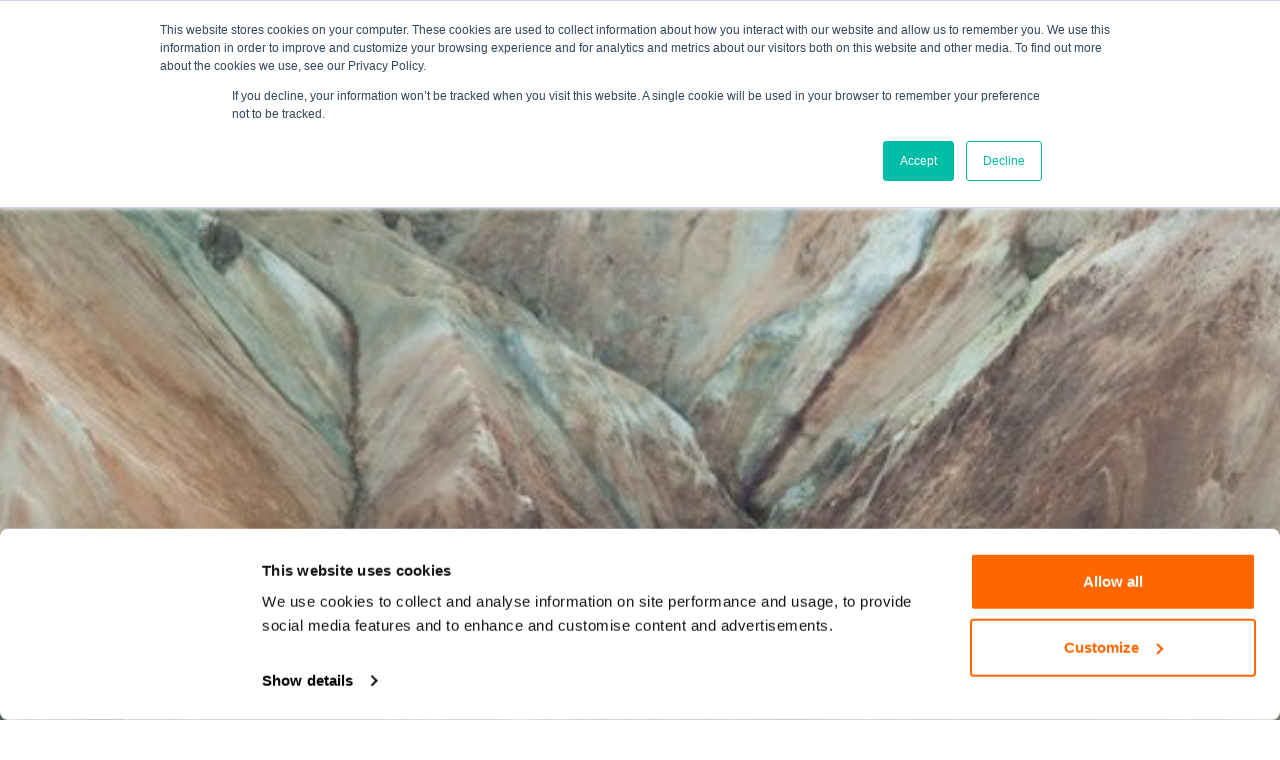

--- FILE ---
content_type: text/html; charset=utf-8
request_url: https://volcanotrails.com/blog/laugavegur-hiking-trail/
body_size: 13601
content:
<!DOCTYPE html>
<html >
    <head>
        <meta charset="utf-8" />
        <title>Laugavegur Hiking Trail: A Guide to Iceland&#x27;s Epic Adventure | Volcano Trails</title>

        <meta name="viewport" content="width=device-width, initial-scale=1.0">
        <meta name="description" content="Discover the Laugavegur Hiking Trail, Iceland&#x27;s most famous trek. Explore stunning landscapes, from glaciers to hot springs, with tips from Volcano Trails for an unforgettable adventure!">

        <link rel="apple-touch-icon" sizes="72x72" href="//volcanotrails.overcastcdn.com/img/apple-touch-icon.27e29357bebc.png">
        <link rel="icon" type="image/png" sizes="32x32" href="//volcanotrails.overcastcdn.com/img/favicon-32x32.8c72f31dc12e.png">
        <link rel="icon" type="image/png" sizes="16x16" href="//volcanotrails.overcastcdn.com/img/favicon-16x16.eebb9249eb91.png">
        <link rel="manifest" href="//volcanotrails.overcastcdn.com/img/site.4d84b097025f.webmanifest">
        <link rel="mask-icon" href="//volcanotrails.overcastcdn.com/img/safari-pinned-tab.5202f88477cc.svg" color="#5bbad5">
        <meta name="msapplication-TileColor" content="#da532c">
        <meta name="theme-color" content="#ffffff">
        
        <meta name="p:domain_verify" content="a29fd7fde07129eb5ec6e2f9b8217a7d"/>
        
        <script type="application/ld+json">{"@context": "http://schema.org", "@id": "http://volcanotrails.com", "@type": "Organization", "email": "info@volcanotrails.is", "name": "Volcano Trails", "sameAs": ["https://twitter.com/volcanohuts", "https://www.facebook.com/volcanotrailsiceland/", "https://www.instagram.com/volcano.trails/"], "telephone": "+354 419 4000", "url": "http://volcanotrails.com"}</script>
        <script type="application/ld+json">{"@context": "http://schema.org", "@id": "http://volcanotrails.com/blog/laugavegur-hiking-trail/", "@type": "NewsArticle", "dateModified": "2025-12-17T11:13:08.169596UTC", "datePublished": "2019-05-10T15:40:00.000000UTC", "description": "Discover the Laugavegur Hiking Trail, Iceland's most famous trek. Explore stunning landscapes, from glaciers to hot springs, with tips from Volcano Trails for an unforgettable adventure!", "headline": "Laugavegur Hiking Trail in Iceland | Online Guide", "image": ["//volcanotrails.overcastcdn.com/images/257_AH49.2e16d0ba.fill-1920x1080-c100.format-jpeg.jpg"], "mainEntityOfPage": {"@id": "http://volcanotrails.com/blog/laugavegur-hiking-trail/", "@type": "WebPage"}, "name": "Laugavegur Hiking Trail in Iceland | Online Guide", "url": "http://volcanotrails.com/blog/laugavegur-hiking-trail/"}</script>

        
        <meta property="og:url"           content="http://volcanotrails.com/blog/laugavegur-hiking-trail/" />
        <meta property="og:type"          content="website" />
        <meta property="og:title"         content="Laugavegur Hiking Trail in Iceland | Online Guide" />
        <meta property="og:description"   content="" />
        
        
        
        <meta property="og:image" content=" //volcanotrails.overcastcdn.com/images/257_AH49.2e16d0ba.fill-1200x630-c100.jpg " />


        <!-- Twitter Card -->
        <meta name="twitter:card" content="summary_large_image" />
        <meta name="twitter:title" content="Laugavegur Hiking Trail in Iceland | Online Guide" />
        <meta name="twitter:description" content="" />
        <meta name="twitter:image" content="//volcanotrails.overcastcdn.com/images/257_AH49.2e16d0ba.fill-1200x630-c100.jpg" />

        

          <link rel="stylesheet" type="text/css" href="//volcanotrails.overcastcdn.com/js/dist/main.80191a02df67.css" media="screen, print" />
          <link rel="stylesheet" type="text/css" href="//volcanotrails.overcastcdn.com/css/slick-lightbox.88f8e8e6df5a.css" media="screen, print" />
          <link rel="stylesheet" type="text/css" href="//volcanotrails.overcastcdn.com/css/slick.f38b2db10e01.css" media="screen, print" />
          <link href="https://fonts.googleapis.com/css2?family=Poppins:wght@400;700&display=swap&font-display=swap" rel="stylesheet">

        
         

        <!-- Start of HubSpot Embed Code --> <script type="text/javascript" id="hs-script-loader" async defer src="//js.hs-scripts.com/4567810.js"></script> <!-- End of HubSpot Embed Code -->

<!-- Google Tag Manager -->
<script>(function(w,d,s,l,i){w[l]=w[l]||[];w[l].push({'gtm.start':
new Date().getTime(),event:'gtm.js'});var f=d.getElementsByTagName(s)[0],
j=d.createElement(s),dl=l!='dataLayer'?'&l='+l:'';j.async=true;j.src=
'https://www.googletagmanager.com/gtm.js?id='+i+dl;f.parentNode.insertBefore(j,f);
})(window,document,'script','dataLayer','GTM-T59N3LC');</script>
<!-- End Google Tag Manager -->
<!-- Start of ChatBot (www.chatbot.com) code -->
<script>

document.addEventListener("DOMContentLoaded", () => {
(function() {
      const script = document.createElement('script');
      script.src = "https://chatbot-api.menni.ai/api/widget?secretKey=sk_8c2b14d750d4f50937b2628ec8ab3752181b3c9e9d7eb7d438ddf94aebe8246d&position=bottom-right";
      script.referrerPolicy="strict-origin-when-cross-origin";
      script.async = true;
      
      // Add load event handler
      script.onload = function() {
          console.log('Chatbot widget loaded successfully');
      };
      
      // Add error event handler  
      script.onerror = function(error) {
          console.error('Failed to load chatbot widget', error);
      };

      // Append the script to the document
      document.body.appendChild(script);
  })();
});
</script>

        <!-- Start of HubSpot Embed Code -->
        <script type=“text/javascript” id=“hs-script-loader” async defer src=“//js.hs-scripts.com/4567810.js”></script>
        <!-- End of HubSpot Embed Code -->
    </head>
    <body class="page-blogpage title-laugavegur-hiking-trail-in-iceland-online-guide pageid-22 blue-nav">

         
        <!-- Google Tag Manager (noscript) -->
<noscript><iframe src="https://www.googletagmanager.com/ns.html?id=GTM-T59N3LC"
height="0" width="0" style="display:none;visibility:hidden"></iframe></noscript>
<!-- End Google Tag Manager (noscript) -->

        
<div class="header">
    <div class="container-fluid  ">
        <div class="row info-row-top">
            <div class="col-7 col-sm-4 lang-col">
                
                <a href="http://volcanotrails.is/" class="d-flex">
                    <img src="//volcanotrails.overcastcdn.com/images/404_icelandic.width-28.png" alt="Breyta yfir á íslensku" class="language-icon">
                    <div class="language-text">Íslenska</div>
                </a>
            </div>
            <div class="col-sm-8 col-5 text-right">
                <div class="getin d-md-inline d-none">Get in touch</div>
                <div class="phone d-inline"><a href="tel:+354 419 4000"><img src="//volcanotrails.overcastcdn.com/img/phone.bcfa51b83406.svg"
                            alt="telephone" class="pin"/> +354 419 4000</a></div>
                <div class="email d-md-inline d-none"><a href="/cdn-cgi/l/email-protection#87eee9e1e8c7f1e8ebe4e6e9e8f3f5e6eeebf4a9eef4"><img 
                            src="//volcanotrails.overcastcdn.com/img/email.fa465bef4dee.svg" alt="email" /> <span class="__cf_email__" data-cfemail="563f3830391620393a353738392224373f3a25783f25">[email&#160;protected]</span></a></div>
            </div>
        </div>
    </div>
</div>
<nav class="navbar navbar-expand-lg sticky-top">
    <div class="container-fluid hamburger-container">
        <a class="navbar-brand d-lg-none" href="/">
            <img class="img-fluid" aria-hidden="true" src="//volcanotrails.overcastcdn.com/img/vt_desktop_new.07330ba8f551.svg" alt="Volcano Trails Iceland" />
        </a>
        <button class="navbar-toggler navbar-toggler-right third-button" type="button" aria-expanded="false" data-toggle="collapse" aria-label="Toggle navigation"data-target="#navbar1">
            <div class="animated-icon3"><span class=""></span><span></span><span></span></div>
        </button>
        <div class="collapse navbar-collapse" id="navbar1">
            <a class="navbar-brand d-none d-md-block" href="/">
                <img class="d-none d-md-block" aria-hidden="true" src="//volcanotrails.overcastcdn.com/img/vt_desktop_new.07330ba8f551.svg" alt="Volcano Trails Iceland" />
            </a>
            <ul class="navbar-nav menu">
                



    <li class="nav-item ">
      
      <span><a href="https://volcanotrails.com/volcano-huts/">Volcano Huts</a></span>
      <div class="subnav">
          <ul>
              
              <li><a href="https://volcanotrails.com/volcano-huts/thorsmork/">Volcano Huts Þórsmörk 
                  <svg xmlns="http://www.w3.org/2000/svg" viewBox="0 0 32 32" width="10" height="10">
                    <path d="M12.969 4.281L11.53 5.72 21.812 16l-10.28 10.281 1.437 1.438 11-11 .687-.719-.687-.719-11-11z" overflow="visible"/>
                  </svg>
              </a></li>
              
              <li><a href="https://volcanotrails.com/volcano-huts/thorsmork-accommodation/">Accommodation in Þórsmörk 
                  <svg xmlns="http://www.w3.org/2000/svg" viewBox="0 0 32 32" width="10" height="10">
                    <path d="M12.969 4.281L11.53 5.72 21.812 16l-10.28 10.281 1.437 1.438 11-11 .687-.719-.687-.719-11-11z" overflow="visible"/>
                  </svg>
              </a></li>
              
              <li><a href="https://volcanotrails.com/volcano-huts/thorsmork-directions/">How to get to Þórsmörk 
                  <svg xmlns="http://www.w3.org/2000/svg" viewBox="0 0 32 32" width="10" height="10">
                    <path d="M12.969 4.281L11.53 5.72 21.812 16l-10.28 10.281 1.437 1.438 11-11 .687-.719-.687-.719-11-11z" overflow="visible"/>
                  </svg>
              </a></li>
              
              <li><a href="https://volcanotrails.com/volcano-huts/thorsmork-restaurant-bar/">Restaurant &amp; Bar in Þórsmörk 
                  <svg xmlns="http://www.w3.org/2000/svg" viewBox="0 0 32 32" width="10" height="10">
                    <path d="M12.969 4.281L11.53 5.72 21.812 16l-10.28 10.281 1.437 1.438 11-11 .687-.719-.687-.719-11-11z" overflow="visible"/>
                  </svg>
              </a></li>
              
              <li><a href="https://volcanotrails.com/volcano-huts/thorsmork-baths/">Þórsmörk Baths 
                  <svg xmlns="http://www.w3.org/2000/svg" viewBox="0 0 32 32" width="10" height="10">
                    <path d="M12.969 4.281L11.53 5.72 21.812 16l-10.28 10.281 1.437 1.438 11-11 .687-.719-.687-.719-11-11z" overflow="visible"/>
                  </svg>
              </a></li>
              
          </ul>
      </div>
       
    </li>

    <li class="nav-item ">
      
      <span><a href="https://volcanotrails.com/hiking/">Volcano Trails</a></span>
      <div class="subnav">
          <ul>
              
              <li><a href="https://volcanotrails.com/hiking/laugavegur/">Laugavegur Volcano Trail 
                  <svg xmlns="http://www.w3.org/2000/svg" viewBox="0 0 32 32" width="10" height="10">
                    <path d="M12.969 4.281L11.53 5.72 21.812 16l-10.28 10.281 1.437 1.438 11-11 .687-.719-.687-.719-11-11z" overflow="visible"/>
                  </svg>
              </a></li>
              
              <li><a href="https://volcanotrails.com/hiking/fimmvorduhals/">Fimmvörðuháls Volcano Trail 
                  <svg xmlns="http://www.w3.org/2000/svg" viewBox="0 0 32 32" width="10" height="10">
                    <path d="M12.969 4.281L11.53 5.72 21.812 16l-10.28 10.281 1.437 1.438 11-11 .687-.719-.687-.719-11-11z" overflow="visible"/>
                  </svg>
              </a></li>
              
              <li><a href="https://volcanotrails.com/hiking/thorsmork/">Þórsmörk Hiking Trails 
                  <svg xmlns="http://www.w3.org/2000/svg" viewBox="0 0 32 32" width="10" height="10">
                    <path d="M12.969 4.281L11.53 5.72 21.812 16l-10.28 10.281 1.437 1.438 11-11 .687-.719-.687-.719-11-11z" overflow="visible"/>
                  </svg>
              </a></li>
              
          </ul>
      </div>
       
    </li>

    <li class="nav-item ">
      
      <span><a href="https://volcanotrails.com/4x4-tours/">Volcano Rovers</a></span>
      <div class="subnav">
          <ul>
              
              <li><a href="https://volcanotrails.com/4x4-tours/guided-excursions/">Guided 4x4 Tours 
                  <svg xmlns="http://www.w3.org/2000/svg" viewBox="0 0 32 32" width="10" height="10">
                    <path d="M12.969 4.281L11.53 5.72 21.812 16l-10.28 10.281 1.437 1.438 11-11 .687-.719-.687-.719-11-11z" overflow="visible"/>
                  </svg>
              </a></li>
              
              <li><a href="https://volcanotrails.com/4x4-tours/guided-self-drive-tours/">Guided 4x4 Self-drive Tours 
                  <svg xmlns="http://www.w3.org/2000/svg" viewBox="0 0 32 32" width="10" height="10">
                    <path d="M12.969 4.281L11.53 5.72 21.812 16l-10.28 10.281 1.437 1.438 11-11 .687-.719-.687-.719-11-11z" overflow="visible"/>
                  </svg>
              </a></li>
              
              <li><a href="https://volcanotrails.com/4x4-tours/group-convoy/">Group Convoy 4x4 Tours 
                  <svg xmlns="http://www.w3.org/2000/svg" viewBox="0 0 32 32" width="10" height="10">
                    <path d="M12.969 4.281L11.53 5.72 21.812 16l-10.28 10.281 1.437 1.438 11-11 .687-.719-.687-.719-11-11z" overflow="visible"/>
                  </svg>
              </a></li>
              
              <li><a href="https://volcanotrails.com/4x4-tours/volcano-rovers/">Rent a 4x4 Defender in Iceland 
                  <svg xmlns="http://www.w3.org/2000/svg" viewBox="0 0 32 32" width="10" height="10">
                    <path d="M12.969 4.281L11.53 5.72 21.812 16l-10.28 10.281 1.437 1.438 11-11 .687-.719-.687-.719-11-11z" overflow="visible"/>
                  </svg>
              </a></li>
              
              <li><a href="https://volcanotrails.com/4x4-tours/our-fleet-of-defenders/">Volcano Rovers: A fleet of legends! 
                  <svg xmlns="http://www.w3.org/2000/svg" viewBox="0 0 32 32" width="10" height="10">
                    <path d="M12.969 4.281L11.53 5.72 21.812 16l-10.28 10.281 1.437 1.438 11-11 .687-.719-.687-.719-11-11z" overflow="visible"/>
                  </svg>
              </a></li>
              
              <li><a href="https://volcanotrails.com/4x4-tours/driving-in-iceland/">Driving in Iceland 
                  <svg xmlns="http://www.w3.org/2000/svg" viewBox="0 0 32 32" width="10" height="10">
                    <path d="M12.969 4.281L11.53 5.72 21.812 16l-10.28 10.281 1.437 1.438 11-11 .687-.719-.687-.719-11-11z" overflow="visible"/>
                  </svg>
              </a></li>
              
          </ul>
      </div>
       
    </li>

    <li class="nav-item ">
      
      <span><a href="https://volcanotrails.com/iceland/">Book</a></span>
      <div class="subnav">
          <ul>
              
              <li><a href="https://volcanotrails.com/iceland/accommodation-thorsmork/">Accommodation in Þórsmörk 
                  <svg xmlns="http://www.w3.org/2000/svg" viewBox="0 0 32 32" width="10" height="10">
                    <path d="M12.969 4.281L11.53 5.72 21.812 16l-10.28 10.281 1.437 1.438 11-11 .687-.719-.687-.719-11-11z" overflow="visible"/>
                  </svg>
              </a></li>
              
              <li><a href="https://volcanotrails.com/iceland/bus-tickets/">Bus Tickets 
                  <svg xmlns="http://www.w3.org/2000/svg" viewBox="0 0 32 32" width="10" height="10">
                    <path d="M12.969 4.281L11.53 5.72 21.812 16l-10.28 10.281 1.437 1.438 11-11 .687-.719-.687-.719-11-11z" overflow="visible"/>
                  </svg>
              </a></li>
              
              <li><a href="https://volcanotrails.com/iceland/souvenirs/">Souvenirs 
                  <svg xmlns="http://www.w3.org/2000/svg" viewBox="0 0 32 32" width="10" height="10">
                    <path d="M12.969 4.281L11.53 5.72 21.812 16l-10.28 10.281 1.437 1.438 11-11 .687-.719-.687-.719-11-11z" overflow="visible"/>
                  </svg>
              </a></li>
              
              <li><a href="https://volcanotrails.com/iceland/tours/">All Tours &amp; Experiences 
                  <svg xmlns="http://www.w3.org/2000/svg" viewBox="0 0 32 32" width="10" height="10">
                    <path d="M12.969 4.281L11.53 5.72 21.812 16l-10.28 10.281 1.437 1.438 11-11 .687-.719-.687-.719-11-11z" overflow="visible"/>
                  </svg>
              </a></li>
              
              <li><a href="https://volcanotrails.com/iceland/car-rental/">Volcano Rovers 4x4 Rental 
                  <svg xmlns="http://www.w3.org/2000/svg" viewBox="0 0 32 32" width="10" height="10">
                    <path d="M12.969 4.281L11.53 5.72 21.812 16l-10.28 10.281 1.437 1.438 11-11 .687-.719-.687-.719-11-11z" overflow="visible"/>
                  </svg>
              </a></li>
              
              <li><a href="https://volcanotrails.com/iceland/alftavatn/">Restaurant on Laugavegur Álftavatn 
                  <svg xmlns="http://www.w3.org/2000/svg" viewBox="0 0 32 32" width="10" height="10">
                    <path d="M12.969 4.281L11.53 5.72 21.812 16l-10.28 10.281 1.437 1.438 11-11 .687-.719-.687-.719-11-11z" overflow="visible"/>
                  </svg>
              </a></li>
              
          </ul>
      </div>
       
    </li>

            </ul>
            

<ul class="navbar-nav ml-auto social-row">
    <li class="nav-item social">
        <a href="https://www.facebook.com/volcanotrailsiceland" target="blank"><img src="//volcanotrails.overcastcdn.com/img/social_facebook.38331cbc79d3.svg" alt="Facebook" /></a>
    </li>
    <li class="nav-item social">
        <a href="https://www.instagram.com/volcano.trails" target="blank"><img src="//volcanotrails.overcastcdn.com/img/social_instagram.da8c2fb13a1c.svg" alt="Instagram" /></a>
    </li>
</ul>
        </div>
    </div>
</nav>
        
    
    
    
    <div class="header_img d-none d-sm-block" style="background-image: url(//volcanotrails.overcastcdn.com/images/257_AH49.2e16d0ba.fill-2560x750-c100.jpg); ">
        <h1>Laugavegur Hiking Trail in Iceland | Online Guide</h1>
    </div>
    <div class="header_img d-block d-sm-none" style="background-image: url(//volcanotrails.overcastcdn.com/images/257_AH49.2e16d0ba.fill-620x1500-c100.jpg); ">
        <h1>Laugavegur Hiking Trail in Iceland | Online Guide</h1>
    </div>
    <div class="container intro">
        <div class="row justify-content-center">
            <div class="col-8">
                <div class="rich-text"><h2 data-block-key="5xo56">Laugavegur is the most famous hiking trail in Iceland</h2></div>
            </div>
        </div>
    </div>
    
        
<div class="container block html-block" style="margin: 40px auto;">
    
    <div class="row">
        <div class="col-12 d-flex justify-content-center ">
            <div class="w-100">
<center><p>Subscribe to get the guide sent to your email <a href="http://eepurl.com/hOTnW1" target="_blank">HERE</a></p> </center>
</div>
        </div>
    </div>
</div>

    
        
<div class="container paragraph-block">
    
    <div class="row justify-content-center">
        <div class="col-lg-9 col-md-10 col-sm-12 col-xs-12 paragraph-wrapper">
            <div class="rich-text"><p data-block-key="6y3s1">The Laugavegur Hiking Trail is Iceland’s most famous hiking trail and truly one of the world’s most beautiful treks. The trail connects the Landmannalaugar and Þórsmörk Nature Reserves and offers various landscapes. There are different views of beautiful, pristine nature every day, with volcanic mountains, lava fields, glaciers, natural hot springs, black arctic deserts, and lush forested valleys.</p><p data-block-key="nbe2m">The Laugavegur Hiking Trail has been described as one of the best treks in the world by publications such as National Geographic and the Lonely Planet, as well as by individual hikers and adventure writers.</p><p data-block-key="zg1ig"></p><img alt="Laugavegur Trek in Iceland is stunning" class="richtext-image full-width" height="374" src="//volcanotrails.overcastcdn.com/images/169_laugavegur-hiking-trail-iceland-1.width-800.jpg" width="800"><p data-block-key="vpoh2"></p><p data-block-key="kds30">The Laugavegur Hiking Trail is located in the southern highlands of Iceland, north of the infamous Eyjafjallajökull Volcano. Most people traverse the 55-kilometre-long Laugavegur Hiking Trail in 3 – 5 days, trekking from north to south starting in Landmannalaugar and ending the trek in Þórsmörk. The 24 – 30-kilometre long Fimmvörðuháls &amp; Eyjafjallajökull hiking trail can be added to the trek, connecting the Laugavegur Trail with Skógar on the south coast of Iceland.</p><p data-block-key="w0y59">Huts and camping sites along the Laugavegur trail are usually open from the end of June until the end of August, depending on snow and trail conditions. The Volcano Huts in Þórsmörk stay open all year, offering accommodation, catering and outdoor activities. </p><p data-block-key="690v4">Daily scheduled busses drive between Reykjavík and the starting and endpoints of the trail in Landmannalaugar and Þórsmörk. The bus stop in Þórsmörk is here at the Volcano Huts in Husadalur Valley in Þórsmörk.</p><p data-block-key="hzymp">The Volcano Huts offer affordable <a href="https://volcanotrails.com/iceland/tours/laugavegur-hiking-4days/">packages</a> for hikers wanting to trek the Laugavegur Trail, including bus tickets, accommodation and other services.</p><p data-block-key="9xc9a"></p><img alt="Laugavegur Trek in Iceland Panoramic Views" class="richtext-image full-width" height="449" src="//volcanotrails.overcastcdn.com/images/168_laugavegur-hiking-trail-iceland-2.width-800.jpg" width="800"><p data-block-key="uyu2e"></p><h4 data-block-key="a4hdk"><b>RESTAURANT ON THE LAUGAVEGUR TRAIL </b></h4><p data-block-key="67ozf">Volcano Trails operates a restaurant by the <a href="https://volcanotrails.com/iceland/alftavatn/">Álftavatn</a> camp on the Laugavegur Hiking Trail. The restaurant is at the second camp on the trail about 24 kilometres from Landmannalaugar and 12 kilometres from the Hrafntinnusker hut.  The <a href="https://volcanotrails.com/iceland/alftavatn/">Álftavatn</a> Restaurant is open daily from 11:30 -23:00 and serves lunch, dinner, snacks and drinks at the bar. </p><p data-block-key="idxrt">Daily scheduled busses drive between Reykjavík and the starting and endpoints of the trail to Landmannalaugar and Þórsmörk. Highland bus tickets to the start of the trail and back to Reykjavik from the end of the trail in Þórsmörk or Skógar are included in the standard <a href="https://volcanotrails.com/iceland/tours/laugavegur-hiking-4days/">Laugavegur Trail offer</a>. </p><p data-block-key="qk3yu">Busses leave every day during the season for Landmannalaugar and Þórsmörk from the BSI Bus Terminal in Reykjavík at 7:00 and at 15:00 (later departure only available in between specific dates).<br/>Busses back to Reykjavik leave Þórsmörk every day during the Laugavegur season.</p><p data-block-key="5y0tm"><a href="https://volcanotrails.com/iceland/bus-tickets/laugavegur/">Click here to view the bus schedule and book tickets.</a></p><p data-block-key="i2t03">Busses can be boarded at Skógar (usually at 10:15) if you intend to hike over the Fimmvörðuháls pass.</p><h4 data-block-key="61eqd"><b>Food, water and services</b></h4><p data-block-key="4ht1a">A new restaurant is now open by the <a href="https://volcanotrails.com/iceland/alftavatn/">Álftavatn</a> camp on the Laugavegur Hiking Trail. The restaurant is located in the second camp on the trail about 24 kilometres from Landmannalaugar and 12 kilometres from the Hrafntinnusker hut. </p><p data-block-key="u58en"></p><img alt="Laugavegur Trek Restaurant at Lake Álftavatn" class="richtext-image full-width" height="400" src="//volcanotrails.overcastcdn.com/images/160_laugavegur-hiking-trail-iceland-7.width-800.jpg" width="600"><p data-block-key="ksojb"></p><p data-block-key="g499g">The <a href="https://volcanotrails.com/iceland/alftavatn/">Álftavatn</a> Restaurant is open daily from 11:30-23:00 and serves lunch, dinner, snacks and drinks at the bar. </p><p data-block-key="xcjjs">The next restaurant is the<a href="https://volcanotrails.com/volcano-huts/thorsmork-restaurant-bar/"> Lava Grill and Bar</a> at the Volcano Huts in Þórsmörk at the trail's end. It is open between 8:00 and 23:00 and offers breakfast, lunch, dinner, lunch packs, coffee &amp; tea, snacks, soft drinks, and alcoholic drinks at the bar.</p><p data-block-key="3llcy">A small shop is also located at the Volcano Huts in Þórsmörk, which sells candy, pasta, rice, dry foods, homemade bread, sanitary products and other necessities.</p><p data-block-key="jsyhe">Hikers will have to carry their food along the way.</p><p data-block-key="x96nu">Cold running water is available at all stops. Any water in rivers, streams, pools, and snowmelt is suitable for drinking, even though it is grey or brown from carrying a little bit of silt or soil with glacier water.</p><h4 data-block-key="u7k8o"><b>When to go</b></h4><p data-block-key="b115w">Huts and camping sites along the Laugavegur trail are usually open from the end of June until the end of August, depending on snow and trail conditions.</p><p data-block-key="6cxbx">The Volcano Huts in Þórsmörk are open most of the year, and visits to Þórsmörk are possible when the Laugavegur Trail is closed. </p><p data-block-key="g6jgl">In springtime, some parts of the Laugavegur Hiking Trail can be covered in snow, while others might be wet and muddy as the ground thaws. Markings and waypoints might also be under snow or washed away in floods during the spring melt.</p><p data-block-key="algtd">During the summer, you will most likely have good weather conditions and experience 24 hours of daylight. Between the second weekend of July and the second weekend of August, you will have the most traffic on the trail.</p><p data-block-key="7op7f">The huts along the trail are not serviced in the fall, but camping is permitted. In good conditions, the fall is a lovely time to do the Laugavegur trek with fewer people on the trail. Dusk starts to creep in around midnight in the second half of July, and by September, the nights are pitch black, and there are no lights in the highlands, so you might want to bring some lights with you. The climate starts to get cold by the end of August, and you may experience frosty conditions.</p><p data-block-key="kgslr">The weather in the Icelandic highlands can be unpredictable. Very strong winds, heavy rain, hail, and even snow can occur with little warning. Always check the weather forecast and ensure your equipment and clothes stay dry in your pack.</p><p data-block-key="xhg4a"></p><img alt="Laugavegur Trek in Iceland - Plan Your Trip" class="richtext-image full-width" height="449" src="//volcanotrails.overcastcdn.com/images/159_laugavegur-hiking-trail-iceland-8.width-800.jpg" width="800"><p data-block-key="8vqm9"></p><h4 data-block-key="m9kob"><b>Weather and terrain</b></h4><p data-block-key="fd95l">The Laugavegur Hiking Trail offers a variety of landscapes along the way. Every day, you will see different views of beautiful, pristine nature, including volcanic mountains, lava fields, glaciers, natural hot springs, black arctic deserts, and lush forested valleys.</p><p data-block-key="cr65i">The trail is suitable for most hikers, but the terrain can be demanding in some areas, with steep hills, unbridged rivers, and snowy conditions. During the high season, many people start the trek every day, and help is usually not far away on the trail. During other seasons, it might be days before someone wanders past your area.</p><p data-block-key="mlp54">Camping sites offer little shelter; in some areas, there is little or no hold for tent pegs to secure your tent.</p><p data-block-key="o59fa">The trail starts/ends at 600 meters above sea level in Landmannalaugar and reaches up to 1.100 meters on the first/last day. The trail ends/begins in Þórsmörk, about 200 meters above sea level.</p><p data-block-key="dayam">The weather in the Icelandic highlands can be very unpredictable. Very strong winds, heavy rain, hail, fog, and even snow can occur with little warning. Always check the weather forecast and ensure you stay warm and your equipment and clothes stay dry in your pack.</p><p data-block-key="zmile"><a href="http://en.vedur.is/">Icelandic Met Office</a><br/><a href="http://safetravel.is/">Safetravel.is</a></p><p data-block-key="9k0t3"></p><img alt="Laugavegur in winter" class="richtext-image full-width" height="533" src="//volcanotrails.overcastcdn.com/images/158_laugavegur-hiking-trail-iceland-9.width-800.jpg" width="800"><p data-block-key="4ur62"></p><h4 data-block-key="51ay9"><b>Clothing and gear</b></h4><p data-block-key="7r03d">Your clothing and equipment can make or break your trek along the Laugavegur Hiking Trail. Do it correctly and you will ensure your safety and maximize your comfort, but get it wrong you make the trek much harder and may even endanger yourself and others.</p><p data-block-key="5uvt2">Dressing in layers means you can take off or put on more layers to control your body temperature.<br/>Inner layer: Wear wool or other insulating materials next to your body—underwear and bras included. This keeps you warm and removes moisture.<br/>Second layer: Fleece or other lightweight materials<br/>Outer layer: Wind and waterproof with some breathing or ventilation – Gore-Tex or similar</p><p data-block-key="stxo0">Bring one set of clothes to walk in and another dry set to change into at night. It is not always possible to dry clothes in the huts.</p><p data-block-key="mza62">Do not wear cotton clothing, such as jeans, T-shirts, socks, and sweatshirts. Cotton absorbs moisture and sticks to your body, keeping you wet and cold.</p><p data-block-key="ji2li">The following is a list of things to bring along. How much of everything is up to you. Some may want to travel light, while others are comfortable carrying heavier packs.</p><p data-block-key="n8426"></p><img alt="Gear needed for Laugavegur trek in Iceland" class="richtext-image full-width" height="768" src="//volcanotrails.overcastcdn.com/images/157_laugavegur-hiking-trail-iceland-10.width-800.jpg" width="614"><p data-block-key="7iayk"></p><h4 data-block-key="39x00"><b>Must have</b></h4><ul><li data-block-key="742wt">Hiking boots</li><li data-block-key="1dmx7">Warm hiking socks two or three pairs</li><li data-block-key="aap16">Woollen or thermal underwear two pairs</li><li data-block-key="gv7fh">Warm hat and gloves</li><li data-block-key="drdpo">Hiking pants</li><li data-block-key="ij8jj">Wind and waterproof jacket and trousers</li><li data-block-key="w6c5n">Waterproof inner layer inside the backpack</li><li data-block-key="qqj6a">Fleece or wool sweater</li><li data-block-key="cjp6z">Lightweight shirt or sweater</li><li data-block-key="kd05k">T-shirts</li><li data-block-key="9qbvz">Sunglasses</li><li data-block-key="38wlj">Light shoes or sandals to wade rivers and wear if hiking boots get wet</li><li data-block-key="c6w5q">Sleeping bag good for – 10°C</li><li data-block-key="l6ch9">Swimwear and/or shorts</li><li data-block-key="u8z9k">First aid kit with blister kits, pain relief medicine, bandages</li><li data-block-key="4173z">Survival kit with survival blanket, whistle, knife, matches, shoelaces, tape</li><li data-block-key="m5yjo">Sunscreen</li><li data-block-key="j73fr">Drinking bottle 1 L</li><li data-block-key="ljthk">Drinking cup</li><li data-block-key="dlf1y">Compass &amp; map, GPS – learn how to use it!</li><li data-block-key="a4zzf">Food for the required number of days</li><li data-block-key="8ddzu">Campers need to carry tents</li><li data-block-key="6catl">Campers need to carry cooking equipment and fuel</li></ul><h4 data-block-key="r9csy"><b>Nice to have:</b></h4><ul><li data-block-key="tve6e">Hiking poles</li><li data-block-key="kd6yo">Mobile phone</li><li data-block-key="ttjif">Diary &amp; pen</li><li data-block-key="z12dz">Earplugs</li><li data-block-key="y3gq3">Eyeshades for sleeping / 24 hours of daylight</li><li data-block-key="mr1z4">Camera</li><li data-block-key="efns0">Napkins or toilet paper/toilet paper is provided at huts</li><li data-block-key="q0w3w">Share your tips and tricks with other travellers on the Volcano Trails <a href="https://www.facebook.com/volcanotrailsiceland/">Facebook</a><a href="https://www.facebook.com/volcanohuts"> site</a></li></ul><h4 data-block-key="r2pb0"><b>Risks and safety</b></h4><p data-block-key="n7tow">The Laugavegur Hiking Trail is a rewarding trek in good conditions, but remember that weather, bad luck and insufficient preparation can change your journey into a bad experience. Mobile service is available in some parts of the trail but is very limited in others. Electricity to charge mobile phones is unavailable except at the Volcano Huts in Þórsmörk.</p><p data-block-key="061kw">Weather is a deciding factor and can change very quickly. Very strong winds with heavy rain, hail, fog, and even snow can occur with little warning. A sudden change in weather may cause a severe drop or rise in temperature. Always check the weather forecast and make sure that you stay warm and that your equipment and clothes stay dry in your pack.</p><p data-block-key="dnxsz">Most outdoor-related fatalities in Iceland are related to cold and bad weather, resulting in hypothermia.</p><p data-block-key="q37lf">Sudden rain or rise in temperature may cause flash floods in streams and rivers. Wait for other travellers to come by if you are unsure about crossing a river. Learn how to cross rivers before you go. Google it, then practice!</p><p data-block-key="dsrek">Wandering away from the trail can be rewarding in some places, but be sure to find your way back to the marked trail. Make sure someone knows about your travel plans and remember to stick to the plan or inform someone about changes to your plan.</p><p data-block-key="0kiiv">We strongly advise all travellers to list their travel plans online with Safetravel.is and even download the Icelandic emergency App 112 for smartphones.</p><p data-block-key="zr2ni">You can also sign your name at a safety list in all the huts along the trail but listing with Safetravel.is is a far better way to ensure your safety.</p><h4 data-block-key="xtvnl"><b>Follow these steps and ensure your safety</b></h4><ul><li data-block-key="705z2">Leave your travel plan online with <a href="http://safetravel.is/">Safetravel.is</a></li><li data-block-key="zk3r7">Stay warm and stay dry</li><li data-block-key="x42x4">Keep your clothes and equipment dry in your pack</li><li data-block-key="y8azc">Cross rivers where they are wide and with great caution</li><li data-block-key="hohd2">Do not cross rivers if unsure and alone – wait for others to come by</li><li data-block-key="6oeyn">Carry a first aid kit and practice first aid procedures</li><li data-block-key="qlia7">Carry a map &amp; compass and/or a GPS – know how to use it!</li><li data-block-key="5j4dg">Share your safety tips &amp; stories with other travellers on our <a href="https://www.facebook.com/volcanohuts">Facebook page</a></li></ul><h4 data-block-key="od3ux"><b>Leave no trace</b></h4><p data-block-key="660vn">Because of the unique nature of the Laugavegur Hiking Trail, thousands of hikers worldwide come to experience its wonders. We all want to experience it in its most natural and unspoilt condition, so let's try to make as little impact on its nature as possible. The soil and vegetation in the Icelandic highlands are incredibly fragile and any damage to it can cause massive erosion and take years to heal.</p><p data-block-key="hutky">Tread lightly and stay on the path, don’t litter and respect the land. It's as simple as that!</p><p data-block-key="35ue2">Share your tips, tricks and stories about how to minimize the impact on nature on our <a href="https://www.facebook.com/volcanohuts">Facebook page</a>.</p><p data-block-key="1zc6h"></p><h2 data-block-key="hjwv6"><b>Day to day Itinerary</b></h2><p data-block-key="vqpsr"></p><p data-block-key="nyd79">The Laugavegur Hiking Trail is usually done in 3 – 5 days and in 3 – 4 stages where travellers stay in huts or camp along the trail. You can make your own version and skip stages or stay longer in certain places and go for walks around areas of particular interest to you. Keep in mind your personal fitness and capabilities and remember that this time it really is the journey and not the destination that matters. Enjoy the trek and soak in the natural beauty of the trail.</p><p data-block-key="061y6">Times are approximate and will vary according to fitness, the pace of group and weather conditions.</p><p data-block-key="398ru">If you intend to do a shorter version, we recommend combining the first two days in one stage (Landmannalaugar – Álftavatn, 22 km) or the second and third days (Hrafntinnusker – Emstrur, 27 km).</p><h4 data-block-key="3pqr2"><b>Day one: Landmannalaugar - Hrafntinnusker</b></h4><ul><li data-block-key="iuk4m"><b>Distance: 12 km, 4 – 5 hours</b></li><li data-block-key="1q6wq"><b>Elevation increase: 470 m</b></li><li data-block-key="bgh20"><b>Starting coordinates GPS: N63°59.600 – W19°03.660</b></li><li data-block-key="mv3a4"><b>Finish coordinates GPS: N63°55.840 – W19°09.700</b></li></ul><p data-block-key="3vicp">Starting the trek from – Landmannalaugar brings you to an easy hike through the lava field of Laugahraun towards the colourful mountain Brennisteinsalda. There you start a gradual climb through dissected hills with views of an incredible spectrum of colours. After 3 – 4 hours you should arrive at the Stórihver geothermal area and hot springs. About 2/3 of the way is likely to be covered with snow until late summer. At an elevation of around 1.000m, you can expect fog to show up suddenly and without warning. The trail is clearly marked but hikers must be careful not to lose the track in poor visibility.</p><p data-block-key="1ozyc">Hrafntinnusker Hut (Höskuldsskáli) will appear suddenly about 2 km past a memorial of a traveller, who sadly died of hypothermia in this area in June 2004.</p><p data-block-key="k8u49">Evening walks from the Hrafntinnusker hut: 20-minute walk to Mt. Söðull (beautiful views) or 40-minute walk to ice caves. Ask warden for more information.</p><h4 data-block-key="zgk46"><b>Day two: Hrafntinnusker - Álftavatn</b></h4><ul><li data-block-key="cdufg"><a href="https://volcanotrails.com/iceland/alftavatn/"><b>Restaurant in Álftavatn</b></a><b> is open 11:30 - 23:00</b></li><li data-block-key="vwk0a"><b>Distance: 12 km, 4 – 5 hours.</b></li><li data-block-key="rsr5h"><b>Elevation decrease: 490 m</b></li><li data-block-key="zhgmy"><b>Starting Coordinates GPS: N63°55.840 – W19°09.700</b></li><li data-block-key="87dg3"><b>Finish coordinates GPS: N63°51.470 – W19°13.640</b></li></ul><p data-block-key="yjlsf">Heading out from the Hrafntinnusker hut, the trail takes you through a valley with small ravines that sometimes may be filled with snow. A short, steep incline leads you to the highpoint of today’s walk. If the visibility is good, a side trip to the summit of mountain Háskerðingur (1.281 m) will reward you with a breathtaking view. This is best done from the western slope of the mountain. But take care as you have to cross a glacier on the way. Ask the hut warden for further information.</p><p data-block-key="wxtv2">Soon after, you will leave the colourful rhyolite mountains and enter an area that contrasts dark palagonite mountains with white glaciers. You will also notice a considerable increase in vegetation. The trail down the Jökultungur is quite steep and care must be taken during the descent. The last few kilometers to the huts by the lake Álftavatn are on flat land. The two huts at Álftavatn take up to 52 persons.</p><p data-block-key="wic7n">Evening walks: Hike up Mt. Brattháls, which takes 1 – 2 hours return. Wet feet are included as it’s necessary to wade the little stream running from Lake Álftavatn. Another good hike takes you up the Mt. Torfatindur (818m), estimated walking time 1 – 2 hours.</p><h4 data-block-key="re5ii"><b>Day three: Áftavatn - Emstrur (Botnar)</b></h4><ul><li data-block-key="qhoog"><b>Distance: 15 km, 6 – 7 hours</b></li><li data-block-key="29efb"><b>Elevation decrease: 40 m</b></li><li data-block-key="t27ee"><b>Starting Coordinates GPS: N63°51.470 – W19°13.640</b></li><li data-block-key="cqzb2"><b>Finish coordinates GPS: N63°45.980 – W19°22.480</b></li></ul><p data-block-key="0lcxr">The trail leads you over the Brattháls Ridge into Hvanngil Ravine, wading across the small Bratthálskvísl River. In the Hvanngil Ravine, you will find two huts, one built for sheepherders in 1963 and one for tourists, built in 1995. As Álftavatn and Hvanngil are only 5 km apart, Hvanngil can be used as an alternate accommodation. The huts have toilet facilities, showers and a small camping site in an old lava field.</p><p data-block-key="t1wj4">Leaving Hvanngil you cross a bridge over the Kaldaklofskvísl River. On the eastern bank of Kaldaklofskvísl River, the trail splits in two. You should take the path leading south to Emstrur and Þórsmörk. The other branch leads east to Mælifellssandur (Road F 210). Soon after that, another river has to be waded.<br/>For a few kilometres, the Laugavegur Trail joins a mountain road. You can stay on the road all the way to the Emstrur hut or take a hiking trail alongside the road.</p><p data-block-key="nj80t">You will have to cross the powerful Nyrðri Emstruá River on a bridge that the road will take you to. After crossing the bridge you will traverse a few kilometres on flat land until you suddenly find the Botnar huts in Emstrur.</p><p data-block-key="va7w8">Evening walk: Markarfljótsgljúfur canyon is a 40 to 90-minute hiking tour with beautiful views of the canyons and neighbouring mountains.</p><h4 data-block-key="b411u"><b>Day four: Emstrur (Botnar) - Þórsmörk</b></h4><ul><li data-block-key="w8cbp"><b>Distance: 15 km, 6 – 7 hours</b></li><li data-block-key="ofyh1"><b>Elevation decrease: 300 m</b></li><li data-block-key="ljwbm"><b>Starting Coordinates GPS: N63°45.980 – W19°22.480</b></li><li data-block-key="rnlji"><b>Finish coordinates GPS: N63°41,4 – W19°35,59</b></li></ul><p data-block-key="4jp78">In about 45 minutes, after heading out from the Emstrur huts, you should be on a steep path leading towards the canyon of Syðri-Emstruá River. The river can be crossed on a hiking bridge in a narrow part of the canyon, with the river raging beneath your feet. From the canyon, you will walk through a hilly area known as Almenningar with the first view of Þórsmörk insight. At the end of Almenningar, you will have to wade the Þröngá River, the last unbridged river on the Laugavegur Trail. The Þröngá River usually runs in multiple small streams along the valley floor and is relatively shallow unless during heavy rainfall. When wading, it is good practice to go hand in hand and head downstream or to use hiking poles to keep your balance. After crossing the Þröngá River, you will enter the forested area of Þórsmörk. Follow the path to an intersection with signs that show directions to different huts in Þórsmörk. From there, you should reach the Volcano Huts in Húsadalur Þórsmörk or Langidalur hut in 30 minutes.</p><p data-block-key="zo4xd">Evening walks: In Þórsmörk, you will find many possibilities for evening walks, such as the <a href="https://volcanotrails.com/hiking/thorsmork/">Þórsmörk Panorama Trail</a> to Mt. Valahnúkur or a short walk to the Sönghellir Cave.</p><p data-block-key="5j8v4"></p><h2 data-block-key="sm6cb">Accommodation on the Laugavegur Hiking Trail</h2><p data-block-key="vhypy">Huts and camping sites along the Laugavegur Hiking Trail are open from the end of June until the middle of September, depending on snow and trail conditions. </p><p data-block-key="w20tp">Most people travel from north to south, from Landmannalaugar to Þórsmörk and do the trek in 4 stages. That way you would start in Landmannalaugar and stay at the huts in Hrafntinnusker, Álftavatn, Emstrur and Húsadalur in Þórsmörk at the Volcano Huts. </p><p data-block-key="zdr1a">Huts and camping grounds are located in the following areas</p><ul><li data-block-key="bpe6i">Hrafntinnusker</li><li data-block-key="1g8ye">Álftavatn<b> - Restaurant open daily from 11:30 - 23:00</b></li><li data-block-key="m7i0p">Emstrur (Botnar)</li><li data-block-key="39swd">Húsadalur Þórsmörk -Volcano Huts </li></ul><p data-block-key="h2ijs">The huts along the way are basic mountain huts with sleeping bag accommodation in dormitories. All the huts have toilets, showers and basic cooking facilities. The Volcano Huts in Þórsmörk open earlier in the spring and stay open longer into the fall.</p><p data-block-key="65efw">At the Volcano Huts in Þórsmörk, you will find a restaurant &amp; bar, natural hot pool and sauna, private and shared <a href="https://volcanotrails.com/volcano-huts/thorsmork-accommodation/">accommodation</a> and a camping site. The Þórsmörk bus station is at the Volcano Huts.</p><p data-block-key="5x5kc"></p><img alt="Glamping at the end of Laugavegur Trail" class="richtext-image full-width" height="532" src="//volcanotrails.overcastcdn.com/images/164_laugavegur-hiking-trail-iceland-glamping.width-800.jpg" width="800"><p data-block-key="lruru"></p><p data-block-key="a7v68"></p><p data-block-key="ljjks"></p></div>
        </div>
    </div>
</div>
    

        

<footer>
    <div class="container-fluid bg-light-gray">
        <div class="container">
            <div class="row">
                
                    <div class="col-sm-5 col-md-3 col-lg-3 info-sections">
    <div class="footer-content">
        <div class="footer-title">
            Volcano Trails
        </div>
        <ul>
            
            <li><a href="https://volcanotrails.com/volcano-huts/">Volcano Huts</a></li>
            
            <li><a href="https://volcanotrails.com/hiking/">Volcano Trails</a></li>
            
            <li><a href="https://volcanotrails.com/iceland/car-rental/">Volcano Rovers 4x4 Rental</a></li>
            
        </ul>
    </div>
</div>
                
                    <div class="col-sm-5 col-md-3 col-lg-3 info-sections">
    <div class="footer-content">
        <div class="footer-title">
            About us
        </div>
        <ul>
            
            <li><a href="https://volcanotrails.com/about-us/">About us</a></li>
            
            <li><a href="https://volcanotrails.com/blog/">Volcano Trails Blog</a></li>
            
            <li><a href="https://volcanotrails.com/terms-and-conditions/">Terms &amp; conditions</a></li>
            
            <li><a href="https://volcanotrails.com/privacy-policy/">Privacy Policy</a></li>
            
            <li><a href="https://volcanotrails.com/jobs/">Jobs</a></li>
            
        </ul>
    </div>
</div>
                
                    <div class="col-sm-12 col-md-3  info-sections">
    <div class="footer-content">
        <div class="footer-title">
            Contact us
        </div>
        <ul>
            
                
                <li><a href="/cdn-cgi/l/email-protection#d4bdbab2bb94a2bbb8b7b5babba0a6b5bdb8a7fabda7"><span class="__cf_email__" data-cfemail="1970777f76596f76757a7877766d6b7870756a37706a">[email&#160;protected]</span></a></li>
                
           
                
                <li><a href="tel:+354 419 4000">Tel: +354 419 4000</a></li>
                
           
                
                <li>Stjörnunótt ehf. Kt. 601211-0680</li>
                
           
                
                <li>Desjamýri 8</li>
                
           
                
                <li>IS-270 Mosfellsbær</li>
                
            
        </ul>
    </div>
</div>
                 
            </div>
        </div>
    </div>
</footer>
  
      <div id="VG_OVERLAY_CONTAINER_1" class="hidden-container"></div>
      <div id="VG_OVERLAY_CONTAINER_2" class="hidden-container" style="z-index: 800000;"></div>

        <script data-cfasync="false" src="/cdn-cgi/scripts/5c5dd728/cloudflare-static/email-decode.min.js"></script><script src="https://maps.googleapis.com/maps/api/js?key=AIzaSyBZe3X2MtJHqkZ8R9THEVgRAnVWJkjDBgE"></script>
        <script src="https://snapwidget.com/js/snapwidget.js"></script>
          <script src="//volcanotrails.overcastcdn.com/js/dist/bundle.a5a3012b3ec9.js"></script>
          <script src="//volcanotrails.overcastcdn.com/js/main.1ae9c5ad51a9.js"></script>
          <script src="//volcanotrails.overcastcdn.com/js/custom.f31c94167cd3.js"></script>
          <script src="//volcanotrails.overcastcdn.com/js/jquery.min.f832e36068ab.js"></script>
          <script src="//volcanotrails.overcastcdn.com/js/jquery.fitvids.675541500386.js"></script>
          <script src="//volcanotrails.overcastcdn.com/js/slick.min.d78151aab613.js"></script>
          <script src="//volcanotrails.overcastcdn.com/js/slick-lightbox.min.0739185fa82b.js"></script>
          <script src="https://player.vimeo.com/api/player.js"></script>
         
    <script defer src="https://static.cloudflareinsights.com/beacon.min.js/vcd15cbe7772f49c399c6a5babf22c1241717689176015" integrity="sha512-ZpsOmlRQV6y907TI0dKBHq9Md29nnaEIPlkf84rnaERnq6zvWvPUqr2ft8M1aS28oN72PdrCzSjY4U6VaAw1EQ==" data-cf-beacon='{"version":"2024.11.0","token":"642df69ef9e845f6883aebe3e4809e7a","r":1,"server_timing":{"name":{"cfCacheStatus":true,"cfEdge":true,"cfExtPri":true,"cfL4":true,"cfOrigin":true,"cfSpeedBrain":true},"location_startswith":null}}' crossorigin="anonymous"></script>
</body>
</html>


--- FILE ---
content_type: text/html; charset=utf-8
request_url: https://chatbot.menni.ai/chatbot?secretKey=sk_8c2b14d750d4f50937b2628ec8ab3752181b3c9e9d7eb7d438ddf94aebe8246d&menniBokunSecretKey=&position=bottom-right&orgId=org_2us7B5AHq6EMlKn1g2ikaNo6K57&iframeOrigin=https%253A%252F%252Fvolcanotrails.com%252F&welcomeMessage=&defaultOpen=false
body_size: 3468
content:
<!DOCTYPE html><html lang="en"><head><meta charSet="utf-8"/><meta name="viewport" content="width=device-width, initial-scale=1, maximum-scale=1"/><link rel="stylesheet" href="/_next/static/css/ff608b32fba0c669.css?dpl=dpl_9RrbMw9V7sYthTsk65QnQ95655CA" data-precedence="next"/><link rel="stylesheet" href="/_next/static/css/9043896759677c4b.css?dpl=dpl_9RrbMw9V7sYthTsk65QnQ95655CA" data-precedence="next"/><link rel="stylesheet" href="/_next/static/css/a22b0cc254584760.css?dpl=dpl_9RrbMw9V7sYthTsk65QnQ95655CA" data-precedence="next"/><link rel="preload" as="script" fetchPriority="low" href="/_next/static/chunks/webpack-b5a17875d22130c2.js?dpl=dpl_9RrbMw9V7sYthTsk65QnQ95655CA"/><script src="/_next/static/chunks/4bd1b696-2db74ac287e79ed3.js?dpl=dpl_9RrbMw9V7sYthTsk65QnQ95655CA" async=""></script><script src="/_next/static/chunks/684-eec851a63cadf68a.js?dpl=dpl_9RrbMw9V7sYthTsk65QnQ95655CA" async=""></script><script src="/_next/static/chunks/main-app-6e49fc0ea6d30697.js?dpl=dpl_9RrbMw9V7sYthTsk65QnQ95655CA" async=""></script><script src="/_next/static/chunks/144-ad43d7988d3625a2.js?dpl=dpl_9RrbMw9V7sYthTsk65QnQ95655CA" async=""></script><script src="/_next/static/chunks/670-32233e27b46ebe78.js?dpl=dpl_9RrbMw9V7sYthTsk65QnQ95655CA" async=""></script><script src="/_next/static/chunks/app/layout-cc16121fb9ebd5c2.js?dpl=dpl_9RrbMw9V7sYthTsk65QnQ95655CA" async=""></script><script src="/_next/static/chunks/286-d0552ed0929761b6.js?dpl=dpl_9RrbMw9V7sYthTsk65QnQ95655CA" async=""></script><script src="/_next/static/chunks/app/chatbot/layout-ca34a3be4a6e0083.js?dpl=dpl_9RrbMw9V7sYthTsk65QnQ95655CA" async=""></script><script src="/_next/static/chunks/697-52dd91afde358962.js?dpl=dpl_9RrbMw9V7sYthTsk65QnQ95655CA" async=""></script><script src="/_next/static/chunks/app/global-error-0d07344bd3229aff.js?dpl=dpl_9RrbMw9V7sYthTsk65QnQ95655CA" async=""></script><script src="/_next/static/chunks/f4898fe8-647016d8ecd21372.js?dpl=dpl_9RrbMw9V7sYthTsk65QnQ95655CA" async=""></script><script src="/_next/static/chunks/202-fb2038d66f88e0fd.js?dpl=dpl_9RrbMw9V7sYthTsk65QnQ95655CA" async=""></script><script src="/_next/static/chunks/app/chatbot/page-3daba3efc51b2ca9.js?dpl=dpl_9RrbMw9V7sYthTsk65QnQ95655CA" async=""></script><meta name="next-size-adjust" content=""/><link rel="icon" href="/favicon.ico" type="image/x-icon" sizes="16x16"/><script>document.querySelectorAll('body link[rel="icon"], body link[rel="apple-touch-icon"]').forEach(el => document.head.appendChild(el))</script><meta name="sentry-trace" content="503b50a08f46049e1e1fd582ed673af8-17d1b9abe9477a79"/><meta name="baggage" content="sentry-environment=vercel-production,sentry-release=d1c27574fec8e06e1b83e00cf5074b7a4c57590d,sentry-public_key=6804cd032a77f8554fab27e602553222,sentry-trace_id=503b50a08f46049e1e1fd582ed673af8,sentry-org_id=4508320229031936"/><script src="/_next/static/chunks/polyfills-42372ed130431b0a.js?dpl=dpl_9RrbMw9V7sYthTsk65QnQ95655CA" noModule=""></script></head><body class="__variable_f367f3 antialiased"><div hidden=""><!--$--><!--/$--></div><section class="Toastify" aria-live="polite" aria-atomic="false" aria-relevant="additions text" aria-label="Notifications Alt+T"></section><!--$--><div class="menni-chatbot-root"><div class="floating-chatbot_floatingButtonContainer__CwEzq" data-is-iframe="true" data-position="bottom-right" style="right:0;bottom:0"><button class="buttons_toggleButton__s_oPm " aria-label="Open chat"><div style="display:flex"><div class="buttons_avatarContainer__kuJyo"><div class="buttons_loadingDots__wiTbY" style="display:flex;justify-content:center;align-items:center;width:100%;height:100%;opacity:0"><div class="buttons_loadingDot__hMKKR"></div><div class="buttons_loadingDot__hMKKR"></div><div class="buttons_loadingDot__hMKKR"></div></div></div></div></button></div></div><!--/$--><!--$--><!--/$--><script src="/_next/static/chunks/webpack-b5a17875d22130c2.js?dpl=dpl_9RrbMw9V7sYthTsk65QnQ95655CA" async=""></script><script>(self.__next_f=self.__next_f||[]).push([0])</script><script>self.__next_f.push([1,"1:\"$Sreact.fragment\"\n2:I[1750,[\"144\",\"static/chunks/144-ad43d7988d3625a2.js?dpl=dpl_9RrbMw9V7sYthTsk65QnQ95655CA\",\"670\",\"static/chunks/670-32233e27b46ebe78.js?dpl=dpl_9RrbMw9V7sYthTsk65QnQ95655CA\",\"177\",\"static/chunks/app/layout-cc16121fb9ebd5c2.js?dpl=dpl_9RrbMw9V7sYthTsk65QnQ95655CA\"],\"default\"]\n3:I[7555,[],\"\"]\n4:I[1295,[],\"\"]\n5:I[4942,[\"144\",\"static/chunks/144-ad43d7988d3625a2.js?dpl=dpl_9RrbMw9V7sYthTsk65QnQ95655CA\",\"286\",\"static/chunks/286-d0552ed0929761b6.js?dpl=dpl_9RrbMw9V7sYthTsk65QnQ95655CA\",\"625\",\"static/chunks/app/chatbot/layout-ca34a3be4a6e0083.js?dpl=dpl_9RrbMw9V7sYthTsk65QnQ95655CA\"],\"default\"]\n7:I[9665,[],\"OutletBoundary\"]\na:I[4911,[],\"AsyncMetadataOutlet\"]\nc:I[9665,[],\"ViewportBoundary\"]\ne:I[9665,[],\"MetadataBoundary\"]\n10:I[8385,[\"697\",\"static/chunks/697-52dd91afde358962.js?dpl=dpl_9RrbMw9V7sYthTsk65QnQ95655CA\",\"219\",\"static/chunks/app/global-error-0d07344bd3229aff.js?dpl=dpl_9RrbMw9V7sYthTsk65QnQ95655CA\"],\"default\"]\n11:\"$Sreact.suspense\"\n12:I[4911,[],\"AsyncMetadata\"]\n:HL[\"/_next/static/media/e4af272ccee01ff0-s.p.woff2\",\"font\",{\"crossOrigin\":\"\",\"type\":\"font/woff2\"}]\n:HL[\"/_next/static/css/ff608b32fba0c669.css?dpl=dpl_9RrbMw9V7sYthTsk65QnQ95655CA\",\"style\"]\n:HL[\"/_next/static/css/9043896759677c4b.css?dpl=dpl_9RrbMw9V7sYthTsk65QnQ95655CA\",\"style\"]\n:HL[\"/_next/static/css/a22b0cc254584760.css?dpl=dpl_9RrbMw9V7sYthTsk65QnQ95655CA\",\"style\"]\n"])</script><script>self.__next_f.push([1,"0:{\"P\":null,\"b\":\"9DUyeWju59Nq3e_ftBtOl\",\"p\":\"\",\"c\":[\"\",\"chatbot?secretKey=sk_8c2b14d750d4f50937b2628ec8ab3752181b3c9e9d7eb7d438ddf94aebe8246d\u0026menniBokunSecretKey=\u0026position=bottom-right\u0026orgId=org_2us7B5AHq6EMlKn1g2ikaNo6K57\u0026iframeOrigin=https%253A%252F%252Fvolcanotrails.com%252F\u0026welcomeMessage=\u0026defaultOpen=false\"],\"i\":false,\"f\":[[[\"\",{\"children\":[\"chatbot\",{\"children\":[\"__PAGE__?{\\\"secretKey\\\":\\\"sk_8c2b14d750d4f50937b2628ec8ab3752181b3c9e9d7eb7d438ddf94aebe8246d\\\",\\\"menniBokunSecretKey\\\":\\\"\\\",\\\"position\\\":\\\"bottom-right\\\",\\\"orgId\\\":\\\"org_2us7B5AHq6EMlKn1g2ikaNo6K57\\\",\\\"iframeOrigin\\\":\\\"https%3A%2F%2Fvolcanotrails.com%2F\\\",\\\"welcomeMessage\\\":\\\"\\\",\\\"defaultOpen\\\":\\\"false\\\"}\",{}]}]},\"$undefined\",\"$undefined\",true],[\"\",[\"$\",\"$1\",\"c\",{\"children\":[[[\"$\",\"link\",\"0\",{\"rel\":\"stylesheet\",\"href\":\"/_next/static/css/ff608b32fba0c669.css?dpl=dpl_9RrbMw9V7sYthTsk65QnQ95655CA\",\"precedence\":\"next\",\"crossOrigin\":\"$undefined\",\"nonce\":\"$undefined\"}]],[\"$\",\"html\",null,{\"lang\":\"en\",\"children\":[\"$\",\"body\",null,{\"className\":\"__variable_f367f3 antialiased\",\"children\":[\"$\",\"$L2\",null,{\"children\":[\"$\",\"$L3\",null,{\"parallelRouterKey\":\"children\",\"error\":\"$undefined\",\"errorStyles\":\"$undefined\",\"errorScripts\":\"$undefined\",\"template\":[\"$\",\"$L4\",null,{}],\"templateStyles\":\"$undefined\",\"templateScripts\":\"$undefined\",\"notFound\":[[[\"$\",\"title\",null,{\"children\":\"404: This page could not be found.\"}],[\"$\",\"div\",null,{\"style\":{\"fontFamily\":\"system-ui,\\\"Segoe UI\\\",Roboto,Helvetica,Arial,sans-serif,\\\"Apple Color Emoji\\\",\\\"Segoe UI Emoji\\\"\",\"height\":\"100vh\",\"textAlign\":\"center\",\"display\":\"flex\",\"flexDirection\":\"column\",\"alignItems\":\"center\",\"justifyContent\":\"center\"},\"children\":[\"$\",\"div\",null,{\"children\":[[\"$\",\"style\",null,{\"dangerouslySetInnerHTML\":{\"__html\":\"body{color:#000;background:#fff;margin:0}.next-error-h1{border-right:1px solid rgba(0,0,0,.3)}@media (prefers-color-scheme:dark){body{color:#fff;background:#000}.next-error-h1{border-right:1px solid rgba(255,255,255,.3)}}\"}}],[\"$\",\"h1\",null,{\"className\":\"next-error-h1\",\"style\":{\"display\":\"inline-block\",\"margin\":\"0 20px 0 0\",\"padding\":\"0 23px 0 0\",\"fontSize\":24,\"fontWeight\":500,\"verticalAlign\":\"top\",\"lineHeight\":\"49px\"},\"children\":404}],[\"$\",\"div\",null,{\"style\":{\"display\":\"inline-block\"},\"children\":[\"$\",\"h2\",null,{\"style\":{\"fontSize\":14,\"fontWeight\":400,\"lineHeight\":\"49px\",\"margin\":0},\"children\":\"This page could not be found.\"}]}]]}]}]],[]],\"forbidden\":\"$undefined\",\"unauthorized\":\"$undefined\"}]}]}]}]]}],{\"children\":[\"chatbot\",[\"$\",\"$1\",\"c\",{\"children\":[null,[\"$\",\"$L5\",null,{\"children\":[\"$\",\"$L3\",null,{\"parallelRouterKey\":\"children\",\"error\":\"$undefined\",\"errorStyles\":\"$undefined\",\"errorScripts\":\"$undefined\",\"template\":[\"$\",\"$L4\",null,{}],\"templateStyles\":\"$undefined\",\"templateScripts\":\"$undefined\",\"notFound\":\"$undefined\",\"forbidden\":\"$undefined\",\"unauthorized\":\"$undefined\"}]}]]}],{\"children\":[\"__PAGE__\",[\"$\",\"$1\",\"c\",{\"children\":[\"$L6\",[[\"$\",\"link\",\"0\",{\"rel\":\"stylesheet\",\"href\":\"/_next/static/css/9043896759677c4b.css?dpl=dpl_9RrbMw9V7sYthTsk65QnQ95655CA\",\"precedence\":\"next\",\"crossOrigin\":\"$undefined\",\"nonce\":\"$undefined\"}],[\"$\",\"link\",\"1\",{\"rel\":\"stylesheet\",\"href\":\"/_next/static/css/a22b0cc254584760.css?dpl=dpl_9RrbMw9V7sYthTsk65QnQ95655CA\",\"precedence\":\"next\",\"crossOrigin\":\"$undefined\",\"nonce\":\"$undefined\"}]],[\"$\",\"$L7\",null,{\"children\":[\"$L8\",\"$L9\",[\"$\",\"$La\",null,{\"promise\":\"$@b\"}]]}]]}],{},null,false]},null,false]},null,false],[\"$\",\"$1\",\"h\",{\"children\":[null,[\"$\",\"$1\",\"yxARUS6SE1rWQKjX_0231v\",{\"children\":[[\"$\",\"$Lc\",null,{\"children\":\"$Ld\"}],[\"$\",\"meta\",null,{\"name\":\"next-size-adjust\",\"content\":\"\"}]]}],[\"$\",\"$Le\",null,{\"children\":\"$Lf\"}]]}],false]],\"m\":\"$undefined\",\"G\":[\"$10\",[]],\"s\":false,\"S\":false}\n"])</script><script>self.__next_f.push([1,"f:[\"$\",\"div\",null,{\"hidden\":true,\"children\":[\"$\",\"$11\",null,{\"fallback\":null,\"children\":[\"$\",\"$L12\",null,{\"promise\":\"$@13\"}]}]}]\n9:null\nd:[[\"$\",\"meta\",\"0\",{\"charSet\":\"utf-8\"}],[\"$\",\"meta\",\"1\",{\"name\":\"viewport\",\"content\":\"width=device-width, initial-scale=1, maximum-scale=1\"}]]\n8:null\nb:{\"metadata\":[[\"$\",\"link\",\"0\",{\"rel\":\"icon\",\"href\":\"/favicon.ico\",\"type\":\"image/x-icon\",\"sizes\":\"16x16\"}]],\"error\":null,\"digest\":\"$undefined\"}\n13:{\"metadata\":\"$b:metadata\",\"error\":null,\"digest\":\"$undefined\"}\n"])</script><script>self.__next_f.push([1,"14:I[7608,[\"465\",\"static/chunks/f4898fe8-647016d8ecd21372.js?dpl=dpl_9RrbMw9V7sYthTsk65QnQ95655CA\",\"144\",\"static/chunks/144-ad43d7988d3625a2.js?dpl=dpl_9RrbMw9V7sYthTsk65QnQ95655CA\",\"670\",\"static/chunks/670-32233e27b46ebe78.js?dpl=dpl_9RrbMw9V7sYthTsk65QnQ95655CA\",\"202\",\"static/chunks/202-fb2038d66f88e0fd.js?dpl=dpl_9RrbMw9V7sYthTsk65QnQ95655CA\",\"286\",\"static/chunks/286-d0552ed0929761b6.js?dpl=dpl_9RrbMw9V7sYthTsk65QnQ95655CA\",\"678\",\"static/chunks/app/chatbot/page-3daba3efc51b2ca9.js?dpl=dpl_9RrbMw9V7sYthTsk65QnQ95655CA\"],\"default\"]\n15:I[830,[\"465\",\"static/chunks/f4898fe8-647016d8ecd21372.js?dpl=dpl_9RrbMw9V7sYthTsk65QnQ95655CA\",\"144\",\"static/chunks/144-ad43d7988d3625a2.js?dpl=dpl_9RrbMw9V7sYthTsk65QnQ95655CA\",\"670\",\"static/chunks/670-32233e27b46ebe78.js?dpl=dpl_9RrbMw9V7sYthTsk65QnQ95655CA\",\"202\",\"static/chunks/202-fb2038d66f88e0fd.js?dpl=dpl_9RrbMw9V7sYthTsk65QnQ95655CA\",\"286\",\"static/chunks/286-d0552ed0929761b6.js?dpl=dpl_9RrbMw9V7sYthTsk65QnQ95655CA\",\"678\",\"static/chunks/app/chatbot/page-3daba3efc51b2ca9.js?dpl=dpl_9RrbMw9V7sYthTsk65QnQ95655CA\"],\"FloatingChatbot\"]\n16:I[2953,[\"465\",\"static/chunks/f4898fe8-647016d8ecd21372.js?dpl=dpl_9RrbMw9V7sYthTsk65QnQ95655CA\",\"144\",\"static/chunks/144-ad43d7988d3625a2.js?dpl=dpl_9RrbMw9V7sYthTsk65QnQ95655CA\",\"670\",\"static/chunks/670-32233e27b46ebe78.js?dpl=dpl_9RrbMw9V7sYthTsk65QnQ95655CA\",\"202\",\"static/chunks/202-fb2038d66f88e0fd.js?dpl=dpl_9RrbMw9V7sYthTsk65QnQ95655CA\",\"286\",\"static/chunks/286-d0552ed0929761b6.js?dpl=dpl_9RrbMw9V7sYthTsk65QnQ95655CA\",\"678\",\"static/chunks/app/chatbot/page-3daba3efc51b2ca9.js?dpl=dpl_9RrbMw9V7sYthTsk65QnQ95655CA\"],\"default\"]\n6:[\"$\",\"$11\",null,{\"fallback\":[\"$\",\"div\",null,{\"style\":{\"display\":\"flex\",\"justifyContent\":\"center\",\"alignItems\":\"center\",\"position\":\"absolute\",\"top\":\"0\",\"left\":\"0\",\"right\":\"0\",\"bottom\":\"0\",\"height\":\"100%\",\"width\":\"100%\"},\"children\":[\"$\",\"div\",null,{\"style\":{\"width\":\"24px\",\"height\":\"24px\",\"border\":\"3px solid rgba(0, 0, 0, 0.1)\",\"borderRadius\":\"50%\",\"borderTopColor\":\"#000000\",\"animation\":\"spin 1s linear infinite\"}}]}],\"chi"])</script><script>self.__next_f.push([1,"ldren\":[\"$\",\"$L14\",null,{\"config\":{\"name\":\"Sif\",\"title\":\"Sif from Volcano Trails\",\"companyName\":\"Sif\",\"description\":\"AI concierge agent\",\"welcomeMessage\":\"Hi! How may I help you today?\",\"avatar\":\"https://xhwrixtnzwimvuksnjtu.supabase.co/storage/v1/object/public/chatbot-images/org_2us7B5AHq6EMlKn1g2ikaNo6K57/1750693494516.png\",\"accentColor\":\"#FFFFFF\",\"primaryColor\":\"#FF440D\",\"gradientStart\":\"#FFFFFF\",\"gradientEnd\":\"#fee0d7\",\"tooltip\":\"👋 Hi! How may I help you today?\",\"placeholder_text\":\"How may I help you...\",\"orgId\":\"org_2us7B5AHq6EMlKn1g2ikaNo6K57\"},\"children\":[[\"$\",\"$L15\",null,{\"isIframe\":true,\"position\":\"bottom-right\",\"defaultOpen\":\"false\"}],[\"$\",\"$L16\",null,{\"secretKey\":\"sk_8c2b14d750d4f50937b2628ec8ab3752181b3c9e9d7eb7d438ddf94aebe8246d\",\"menniBokunSecretKey\":\"\"}]]}]}]\n"])</script></body></html>

--- FILE ---
content_type: text/css; charset=utf-8
request_url: https://chatbot.menni.ai/_next/static/css/9043896759677c4b.css?dpl=dpl_9RrbMw9V7sYthTsk65QnQ95655CA
body_size: 16436
content:
.button_buttonBase__NHGSu{display:inline-flex;align-items:center;justify-content:center;gap:.5rem;white-space:nowrap;border-radius:var(--radius-lg);font-size:.875rem;font-weight:500;transition-property:color,box-shadow;transition-duration:.15s;transition-timing-function:cubic-bezier(.4,0,.2,1);outline:none;flex-shrink:0;color:var(--foreground)}.button_buttonBase__NHGSu:disabled{pointer-events:none;opacity:.5}.button_buttonBase__NHGSu svg{pointer-events:none;flex-shrink:0}.button_buttonBase__NHGSu svg:not([class*=size-]){width:1rem;height:1rem}.button_buttonBase__NHGSu:focus-visible{border-color:rgba(139,139,139,.4);box-shadow:0 0 0 3px rgba(139,139,139,.5)}.button_buttonBase__NHGSu[aria-invalid=true]{border-color:#ef4444;box-shadow:0 0 0 3px rgba(239,68,68,.2)}.button_dark__veypM .button_buttonBase__NHGSu[aria-invalid=true]{box-shadow:0 0 0 3px rgba(239,68,68,.4)}.button_variantDefault__TAeGc{background-color:#171717;color:#ffffff;box-shadow:0 1px 2px 0 rgba(0,0,0,.05)}.button_variantDefault__TAeGc:hover{background-color:rgba(23,23,23,.9)}.button_variantDestructive__eumXS{background-color:#ef4444;color:#ffffff;box-shadow:0 1px 2px 0 rgba(0,0,0,.05)}.button_variantDestructive__eumXS:hover{background-color:rgba(239,68,68,.9)}.button_variantDestructive__eumXS:focus-visible{box-shadow:0 0 0 3px rgba(239,68,68,.2)}.button_dark__veypM .button_variantDestructive__eumXS:focus-visible{box-shadow:0 0 0 3px rgba(239,68,68,.4)}.button_variantOutline__N7JWp{border:1px solid #e5e7eb;background-color:#ffffff;box-shadow:0 1px 2px 0 rgba(0,0,0,.05)}.button_variantOutline__N7JWp:hover,.button_variantSecondary__YWUn1{background-color:#f3f4f6;color:#111827}.button_variantSecondary__YWUn1{box-shadow:0 1px 2px 0 rgba(0,0,0,.05)}.button_variantSecondary__YWUn1:hover{background-color:rgba(243,244,246,.8)}.button_variantGhost__IsqF0{background-color:transparent}.button_variantGhost__IsqF0:hover{background-color:#f3f4f6;color:#111827}.button_variantLink__1VQPz{color:#171717;text-decoration-thickness:1px;text-underline-offset:4px}.button_variantLink__1VQPz:hover{text-decoration:underline}.button_sizeDefault__UakAv{height:2.25rem;padding:.5rem 1rem}.button_sizeDefault__UakAv:has(>svg){padding-left:.75rem;padding-right:.75rem}.button_sizeSm__l2Yqb{height:2rem;border-radius:var(--radius-lg);gap:.375rem;padding-left:.75rem;padding-right:.75rem}.button_sizeSm__l2Yqb:has(>svg){padding-left:.625rem;padding-right:.625rem}.button_sizeLg__MxwxL{height:2.5rem;border-radius:var(--radius-lg);padding-left:1.5rem;padding-right:1.5rem}.button_sizeLg__MxwxL:has(>svg){padding-left:1rem;padding-right:1rem}.button_sizeIcon__ZrOcK{width:2.25rem;height:2.25rem}.dialogs_dialogBackdrop__ld9y_{position:absolute;inset:0;background-color:rgba(0,0,0,.5);z-index:50;border-radius:.5rem}.dialogs_dialogContainer__TMJyV{position:absolute;left:50%;top:50%;transform:translate(-50%,-50%);z-index:51;width:100%;max-width:320px;padding:24px}.dialogs_dialogContent__IPFOp{background-color:rgba(255,255,255,.95);border-radius:16px;padding:24px}.dialogs_dialogHeader__q7ACs{text-align:center;margin-bottom:24px}.dialogs_dialogTitle__eiHvR{font-size:18px;font-weight:600;color:#1a1a1a;margin-bottom:8px}.dialogs_dialogDescription__r8z54{font-size:14px;color:#666666}.dialogs_dialogFooter__36kOZ{display:flex;flex-direction:column;gap:8px}.dialogs_button__V7Cyj{width:100%;padding:12px 16px;border-radius:9999px;font-size:14px;font-weight:500;cursor:pointer;transition:background-color .2s,opacity .2s;border:none}.dialogs_dangerButton__aJx9E{background-color:#ef4444;color:white}.dialogs_dangerButton__aJx9E:hover{background-color:#dc2626;cursor:pointer}.dialogs_cancelButton__mlfcO{background-color:white;color:#1a1a1a;border:1px solid #e5e5e5}.dialogs_cancelButton__mlfcO:hover{background-color:#f9fafb}.buttons_toggleButton__s_oPm{background-color:transparent!important;color:var(--accent);border-radius:9999px;display:flex;align-items:center;justify-content:center;cursor:pointer;transition:all .2s ease}.buttons_avatarContainer__kuJyo{position:relative;width:56px;height:56px}.buttons_avatar__64qdh{border-radius:9999px;object-fit:cover}.buttons_actionButton__4aJ2S{padding:.5rem;display:flex;align-items:flex-end;justify-content:center;border-radius:var(--radius-lg);color:#6B7280;background-color:transparent;transition:background-color .15s ease;width:2rem;height:2rem;cursor:pointer}.buttons_actionButton__4aJ2S:hover{background-color:var(--accent);color:var(--primary);cursor:pointer}.buttons_expandButton__mWEuj{width:26px;height:26px;background-color:#ffffff4d;color:#FFFFFF;cursor:pointer}.buttons_expandButton__mWEuj:hover{background-color:#FFFFFF;color:var(--primary)}.buttons_closeButton__5hyeL{width:26px;height:26px;background-color:#ffffff4d;color:#FFFFFF;cursor:pointer}.buttons_closeButton__5hyeL:hover{background-color:#FFFFFF;color:var(--primary)}.buttons_minimizeButton__YdOXg{width:26px;height:26px;background-color:#ffffff4d;color:#FFFFFF;cursor:pointer}.buttons_minimizeButton__YdOXg:hover{background-color:#FFFFFF;color:var(--primary)}.buttons_buttonIcon__zqRJK{width:1.25rem;height:1.25rem;cursor:pointer}.buttons_loadingDots__wiTbY{display:flex;justify-content:center;align-items:center;gap:6px;width:100%;height:100%;border:2px solid #e5e7eb;border-radius:9999px;background-color:#f9fafb;animation:buttons_pulseContainer__pUVSu 2s ease-in-out infinite}.buttons_loadingDot__hMKKR{width:8px;height:8px;background-color:#666;border-radius:50%;animation:buttons_bounce__GPGBD 1.4s ease-in-out infinite}.buttons_loadingDot__hMKKR:nth-child(2){animation-delay:.2s}.buttons_loadingDot__hMKKR:nth-child(3){animation-delay:.4s}@keyframes buttons_bounce__GPGBD{0%,to{transform:translateY(0) scale(1);opacity:.6}25%{transform:translateY(-6px) scale(1.2);opacity:1}50%{transform:translateY(0) scale(1);opacity:.6}75%{transform:translateY(-3px) scale(1.1);opacity:.8}}@keyframes buttons_pulseContainer__pUVSu{0%,to{transform:scale(1);border-color:#e5e7eb}50%{transform:scale(1.02);border-color:#d1d5db}}.alert_alertBase__b7azL{position:relative;width:100%;border-radius:.5rem;border-width:1px;padding:.75rem 1rem;font-size:.875rem;display:grid;grid-template-columns:0 1fr;row-gap:.125rem;align-items:flex-start}.alert_alertBase__b7azL>svg{width:1rem;height:1rem;transform:translateY(.125rem);color:currentColor}.alert_alertBase__b7azL.alert_hasIcon__QLbut{grid-template-columns:calc(var(--spacing)*4) 1fr;column-gap:.75rem}.alert_alertDefault__Tvz2A{background-color:var(--background-color,#ffffff);color:var(--foreground-color,#000000)}.alert_alertDestructive__xR64V{background-color:#FEF2F2;border-color:#FCA5A5;color:#B91C1C}.alert_alertDestructive__xR64V>svg{color:currentColor}.alert_alertDestructive__xR64V [data-slot=alert-description]{color:rgba(185,28,28,.8)}.alert_alertTitle__ptfvE{grid-column-start:2;overflow:hidden;text-overflow:ellipsis;white-space:nowrap;min-height:1rem;font-weight:500;letter-spacing:-.025em}.alert_alertDescription__EER9y{grid-column-start:2;display:grid;justify-items:start;gap:.25rem;font-size:.875rem;color:var(--muted-foreground-color,#6B7280)}.alert_alertDescription__EER9y p{line-height:1.5}.styled-markdown_markdownLink__hN6Ee{color:#2563EB;font-size:.875rem;font-weight:400}.styled-markdown_markdownLink__hN6Ee:hover{text-decoration:underline}.styled-markdown_unorderedList__Sy4yr{list-style-type:disc;padding-left:1.25rem;margin-top:0;margin-bottom:0}.styled-markdown_orderedList__eBO0Y{list-style-type:decimal;padding-left:1.25rem;margin-top:0;margin-bottom:0}.styled-markdown_listItem__Z0fBO,.styled-markdown_paragraph__iqk4c{margin-top:0;margin-bottom:0;font-size:.875rem;font-weight:400}.styled-markdown_heading1__kBNFv{font-size:1.25rem;font-weight:700;margin-top:0;margin-bottom:0}.styled-markdown_heading2__wHPz0{font-size:1.125rem;font-weight:700;margin-top:0;margin-bottom:0}.styled-markdown_heading3__ApBPO{font-size:1rem;font-weight:700;margin-top:0;margin-bottom:0}.styled-markdown_codeBlock__0e0Oy{display:block;background-color:#E5E7EB;padding:.5rem;border-radius:.25rem;overflow-x:auto;margin-top:0;margin-bottom:0}.styled-markdown_footnote__DCE4F{font-size:.75rem;color:#2563EB}.styled-markdown_divider__XwY2n{margin-top:0;margin-bottom:0;border-top-width:1px;border-color:#D1D5DB}.chat-bubble_bubbleBase__dntqo{display:flex;flex-direction:column;gap:.25rem;padding:12px 16px;border-radius:12px;max-width:87%;word-wrap:break-word;transition:opacity .2s ease-in-out;animation:chat-bubble_bubbleAppear__zVoZt .3s ease-out;animation-fill-mode:both;animation-delay:.05s;margin-bottom:2px}@keyframes chat-bubble_bubbleAppear__zVoZt{0%{opacity:0;transform:scale(.95)}to{opacity:1;transform:scale(1)}}.chat-bubble_userBubble__RS6ZV{margin-left:auto;background-color:var(--primary);color:white;align-self:flex-end}.chat-bubble_assistantBubble__2hx0W{background:white;border:1px solid #e4e4e7;color:#000000;align-self:flex-start}.chat-bubble_pending__CkRhi{opacity:.7}.chat-bubble_userMessage__NdJlg{white-space:pre-wrap;font-size:.875rem;margin:0}.chat-bubble_avatarContainer__rkiYe{display:flex;align-items:center;justify-content:center;border-radius:9999px;background-color:white;border:.8px solid #d7d7d7;flex-shrink:0;width:2rem;height:2rem;overflow:hidden;padding:0}.chat-bubble_avatarIcon__UlGD7{flex-shrink:0;width:100%!important;height:100%!important;object-fit:cover}.chat-bubble_assistantMessageHeader__9A95r{display:flex;align-items:center;gap:4px}.chat-bubble_assistantName__mjIUY{font-weight:600;line-height:140%;font-size:10px;color:#000000}.chat-bubble_assistantMessage__yt2g7{display:flex;flex-direction:column;gap:8px}.chat-message_widgetContainer__3kUqI{border-radius:12px;padding:0 12px;width:87%;background-color:white}.chat-message_widgetContainerExpanded__a7ZDB{width:100%}.chat-message_widgetContainerBordered__vNAXG{border:1px solid #e4e4e7}.chat-message_messageContainer__Tcr7O{display:flex;align-items:flex-end;gap:.5rem;animation:chat-message_messageAppear__qaDgm .3s ease-out;transform-origin:top;animation-play-state:running}@keyframes chat-message_messageAppear__qaDgm{0%{opacity:0;transform:translateY(10px) scale(.98)}to{opacity:1;transform:translateY(0) scale(1)}}.chat-message_messageContent__9aEug{display:flex;flex-direction:column;gap:.25rem;width:100%;overflow-x:hidden}.chat-message_userMessageWrapper__H_uQz{display:flex;flex-direction:column;align-items:flex-end;width:100%}.chat-message_metadataContainer__x0GPa{font-size:.625rem;display:flex;align-items:center;gap:.25rem;color:#6B7280}.chat-message_metadataUserAlign__YcOs7{justify-content:flex-end}.chat-message_metadataAssistantAlign__G6ldB{justify-content:flex-start}.chat-message_nameAndDateContainer__FqdE3{display:flex;align-items:center;gap:.25rem}.chat-message_separator__FYw0A{margin-bottom:.25rem;margin-left:.25rem;margin-right:.25rem}.activity-card_activityCard__014wC{padding:16px;border:1px solid #e0e0e0;border-radius:8px;cursor:pointer;transition:all .2s ease;background-color:#ffffff;box-shadow:0 1px 3px rgba(0,0,0,.1);display:flex;flex-direction:column;gap:8px;box-sizing:border-box;width:100%}.activity-card_activityCard__014wC:hover{transform:translateY(-2px);box-shadow:0 4px 6px rgba(0,0,0,.1);border-color:var(--primary)}.activity-card_activityCardSelected__C3gfc{border:2px solid var(--primary)}.activity-card_activityCardContent__mCEXY{display:flex;flex-direction:column;align-items:flex-start;gap:8px}.activity-card_activityTitle__81XK_{font-weight:600;font-size:16px;color:#333333;flex:1;min-width:200px;word-break:break-word}.activity-card_activityPriceWrapper__1RB2x{font-weight:700;display:flex;flex-direction:column;align-items:flex-start;gap:8px}.activity-card_activityPrice__ne23L{color:var(--primary)}.activity-card_durationText__jIEot{color:#666666;font-size:14px;font-weight:600}.activity-card_durationIcon__3gVkS{font-size:12px}.activity-card_activityVendor__OE8m0{font-size:14px;color:#666666;display:flex;align-items:center;gap:4px;width:100%}.activity-card_vendorIcon__ktX6P{font-size:12px}.activity-card_cardSelectButton__W56ww{padding:8px 16px;background:linear-gradient(90deg,var(--primary),var(--primary));color:#fff;border:none;font-size:14px;font-weight:500;cursor:pointer;width:100%}.activity-card_cardSelectButton__W56ww:disabled{background:#ccc;cursor:not-allowed;box-shadow:none}@media (max-width:480px){.activity-card_activityCard__014wC{padding:12px}.activity-card_activityTitle__81XK_{font-size:15px;min-width:150px}.activity-card_activityPrice__ne23L{font-size:14px}}.activities-list_activityGrid__ibZ9L{display:grid;grid-template-columns:1fr;gap:8px;width:100%}.activities-list_activityGrid__ibZ9L.activities-list_expandedView__6ZH_i{grid-template-columns:1fr 1fr}.common_availabilityWidget__Gwsmt{width:100%;font-family:var(--font-sans);color:var(--neutral-800);font-size:14px;line-height:1.5;-webkit-font-smoothing:antialiased;-moz-osx-font-smoothing:grayscale}.common_widgetTitle__KAt_f{font-size:16px;font-weight:600;margin:0 0 12px;color:var(--neutral-800)}.common_fadeIn__0Gp8b{animation:common_fadeIn__0Gp8b .3s ease-in-out}@keyframes common_fadeIn__0Gp8b{0%{opacity:0}to{opacity:1}}.date-selector_dateTabContainer__6Z6yJ{margin-bottom:10px;overflow-x:auto;-ms-overflow-style:none;scrollbar-width:none}.date-selector_dateTabContainer__6Z6yJ::-webkit-scrollbar{display:none}.date-selector_dateTabs__b_RpT{display:flex;gap:6px}.date-selector_dateTab___T96r{background:var(--neutral-50);border:1px solid var(--neutral-200);border-radius:var(--radius-full);padding:6px 12px;font-size:12px;font-weight:500;cursor:pointer;transition:all .2s ease;color:var(--neutral-700);white-space:nowrap}.date-selector_dateTab___T96r:hover{background:var(--neutral-100);border-color:var(--neutral-300)}.date-selector_dateTab___T96r.date-selector_active__V59_l{background:var(--primary);color:white;border-color:var(--primary);font-weight:600}.time-slot-list_timesList__S9Fwy{display:grid;grid-template-columns:1fr;gap:.75rem;margin:0;padding:0}.time-slot-list_timeSlot__l3T4Y{display:flex;flex-direction:column;gap:.5rem;padding:.75rem;background-color:#fff;border:1px solid var(--neutral-200);border-radius:var(--radius-lg);box-shadow:0 1px 3px rgba(0,0,0,.05);cursor:pointer;transition:border-color .2s ease,box-shadow .2s ease}.time-slot-list_timeSlot__l3T4Y:hover{border-color:var(--primary-light);box-shadow:0 2px 6px rgba(0,0,0,.1)}.time-slot-list_timeSlot__l3T4Y.time-slot-list_soldOut__d4OcK{opacity:.6;cursor:not-allowed}.time-slot-list_timeSlotTime__1uk5L{font-size:1rem;font-weight:600;color:var(--neutral-900);white-space:nowrap;display:flex;align-items:center;gap:8px;flex-wrap:wrap}.time-slot-list_cartBadge__Kbl9L{display:inline-flex;align-items:center;justify-content:center;width:16px;height:16px;font-size:10px;background:var(--primary-100);border:1px solid var(--primary-300);border-radius:var(--radius-full);animation:time-slot-list_pulse__AstmL 2s infinite}.time-slot-list_timeSlot__l3T4Y.time-slot-list_inCart___KFvb{border-color:var(--primary-300);background:var(--primary-25)}@keyframes time-slot-list_pulse__AstmL{0%,to{opacity:1}50%{opacity:.7}}.time-slot-list_timeSlotContent__XKAgO{display:flex;flex-direction:column;gap:.5rem}.time-slot-list_categoryNames__VHACs{display:flex;flex-wrap:wrap;gap:.25rem}.time-slot-list_categoryBadge__m_j88{color:var(--primary);border:1px solid var(--primary)}.time-slot-list_categoryBadge__m_j88,.time-slot-list_moreCategoriesBadge__I4LB8{font-size:.75rem;padding:2px 8px;border-radius:var(--radius-full);font-weight:500}.time-slot-list_moreCategoriesBadge__I4LB8{background:var(--neutral-200);color:var(--neutral-600)}.time-slot-list_timeSlotAvailability__GZuXi{font-size:.875rem;color:var(--neutral-600)}.time-slot-list_availabilityText__WLVIK{font-size:.75rem;font-weight:600;padding:4px 6px;border-radius:var(--radius-md);border:1px solid var(--primary)}.time-slot-list_selectTimeButton__DOixy{background-color:var(--primary);color:#fff;border:none;border-radius:var(--radius-full);padding:.4rem .8rem;font-size:.875rem;font-weight:500;cursor:pointer;transition:background-color .2s ease}.time-slot-list_selectTimeButton__DOixy:hover:not(:disabled){background-color:var(--primary);opacity:.9}.time-slot-list_selectTimeButton__DOixy:disabled{background-color:var(--neutral-300);cursor:not-allowed}.time-slot-list_expandedView__trDpk .time-slot-list_timesList__S9Fwy{grid-template-columns:1fr 1fr!important}.time-slot-list_expandedView__trDpk .time-slot-list_timeSlotTime__1uk5L{font-size:1.125rem}.time-slot-list_expandedView__trDpk .time-slot-list_timeSlotContent__XKAgO{order:2}.time-slot-list_expandedView__trDpk .time-slot-list_selectTimeButton__DOixy{order:3}.category-selection_selectionHeader__tJDPF,.category-selection_selectionView__bB2sI{display:flex;flex-direction:column;gap:10px}.category-selection_backButton__cBsVk{display:flex;justify-content:flex-start;align-items:center;max-width:max-content;color:var(--primary);background:none;border:none;font-size:12px;font-weight:500;cursor:pointer;padding:8px}.category-selection_backButton__cBsVk:before{content:"←";font-size:16px;font-weight:700;margin-bottom:2px}.category-selection_selectedTimeInfo___jCh6{display:flex;justify-content:space-between}.category-selection_selectedDate__MFP8I{font-weight:600;font-size:14px;color:var(--neutral-800)}.category-selection_selectedTime__O2H5H{font-size:12px;color:var(--neutral-600);display:flex;align-items:center;gap:8px}.category-selection_cartIndicator__xRprk{display:inline-flex;align-items:center;justify-content:center;width:20px;height:20px;font-size:12px;background:var(--primary-100);border:1px solid var(--primary-300);border-radius:var(--radius-full);cursor:pointer;transition:all .2s;animation:category-selection_pulse__b5FNr 2s infinite}.category-selection_cartIndicator__xRprk:hover{background:var(--primary-200);border-color:var(--primary-400);transform:scale(1.1)}@keyframes category-selection_pulse__b5FNr{0%,to{opacity:1}50%{opacity:.7}}.category-selection_groupPricingContainer__whhV1{display:flex;flex-direction:column;gap:16px;padding:16px;border-radius:var(--radius-lg);background:var(--neutral-50);border:1px solid var(--neutral-200)}.category-selection_groupPricingHeader___rvvw{display:flex;flex-direction:column;gap:8px}.category-selection_groupPricingTitle__Uq1x3{font-size:16px;font-weight:600;color:var(--neutral-800);margin:0}.category-selection_applicableRateInfo__55Cg_{display:flex;flex-direction:column;gap:4px;padding:8px 12px;background:var(--primary-50);border-radius:var(--radius-sm);border:1px solid var(--primary-200)}.category-selection_rateTitle__NAPUj{font-size:13px;font-weight:500;color:var(--primary-700)}.category-selection_rateRange__b_Nc1{font-size:12px;color:var(--primary-600)}.category-selection_participantSelector__r9mKY{display:flex;flex-direction:column;gap:12px;padding:12px;background:white;border-radius:var(--radius-sm);border:1px solid var(--neutral-200)}.category-selection_participantInfo__8RJ86{display:flex;justify-content:space-between;align-items:center}.category-selection_participantLabel__CE9lJ{font-weight:500;font-size:14px;color:var(--neutral-800)}.category-selection_participantPrice__nNOVs{font-size:14px;font-weight:600;color:var(--primary-600)}.category-selection_categoryHeader__B6Eyp{display:flex;flex-direction:column;gap:10px}.category-selection_categoryList__8jJjr{display:flex;flex-direction:column;gap:12px}.category-selection_categoryItem__Zm_u8{display:flex;flex-direction:column;gap:10px;padding:10px;border-radius:var(--radius-lg);background:var(--neutral-50);border:1px solid var(--neutral-200)}.category-selection_categoryInfo__nivj_{display:flex;flex-direction:column;gap:2px}.category-selection_categoryName__VqPVx{font-weight:500;font-size:14px;color:var(--neutral-800);display:flex;align-items:center;gap:6px}.category-selection_tierInfoIcon__El4JT{display:inline-flex;align-items:center;justify-content:center;width:18px;height:18px;color:var(--primary-600);cursor:pointer;transition:all .2s;border-radius:var(--radius-full)}.category-selection_tierInfoIcon__El4JT:hover{background:var(--primary-100);color:var(--primary-700)}.category-selection_categoryPrice__fkn3e{font-size:12px;color:var(--neutral-600)}.category-selection_quantitySelector__XeCag{display:flex;align-items:center;gap:8px;align-self:flex-end}.category-selection_quantityButton__p6Tsg{width:24px;height:24px;border-radius:var(--radius-full);border:1px solid var(--neutral-300);background:white;color:var(--neutral-800);font-size:16px;line-height:1;display:flex;align-items:center;justify-content:center;cursor:pointer;transition:all .2s}.category-selection_quantityButton__p6Tsg:hover:not(:disabled){background:var(--neutral-100);border-color:var(--neutral-400)}.category-selection_quantityButton__p6Tsg:disabled{color:var(--neutral-300);cursor:not-allowed}.category-selection_quantityValue__5XG4H{font-size:14px;font-weight:500;min-width:20px;text-align:center}.category-selection_categoryExtras__XO6_T{width:100%;margin-top:5px;border-top:1px dashed var(--neutral-200);padding-top:8px}.category-selection_accordion__SVjwx{width:100%}.category-selection_accordionHeader__O_vbz{display:flex;justify-content:space-between;align-items:center;width:100%;padding:6px 0;background:transparent;border:none;font-size:13px;font-weight:500;color:var(--neutral-700);cursor:pointer;text-align:left}.category-selection_accordionHeader__O_vbz:hover{color:var(--primary)}.category-selection_accordionContent__9c0QH{padding:8px 0}.category-selection_extrasList__9eOQG{display:flex;flex-direction:column;gap:8px}.category-selection_extraItem__2G14i{display:flex;justify-content:space-between;align-items:center;padding:6px 8px;background:white;border-radius:var(--radius-sm);border:1px solid var(--neutral-100);transition:background-color .2s ease}.category-selection_extraItem__2G14i.category-selection_selected__Vi7hQ{background-color:var(--primary-50);border-color:var(--primary-200)}.category-selection_extraInfo__809I8{display:flex;flex-direction:column;gap:2px}.category-selection_extraTitle__3quDt{font-size:13px;color:var(--neutral-800)}.category-selection_extraPrice__8FIjD{font-size:12px;color:var(--neutral-600)}.category-selection_extraCheckbox__z9gw9{display:flex;align-items:center}.category-selection_extraCheckbox__z9gw9 input[type=checkbox]{width:18px;height:18px;accent-color:var(--primary);cursor:pointer}.category-selection_selectionFooter__DFvcu{padding-top:12px;border-top:1px solid var(--neutral-200);display:flex;flex-direction:column;gap:12px}.category-selection_selectionTotal__objsH{display:flex;justify-content:space-between;align-items:center}.category-selection_selectionTotalLabel__DAhvz{font-size:14px;color:var(--neutral-700)}.category-selection_selectionTotalAmount__bqdCE{font-size:16px;font-weight:600;color:var(--neutral-900)}.category-selection_pickupPriceSection__jGhaC{background:var(--neutral-50);border:1px solid var(--neutral-200);border-radius:var(--radius-lg);padding:12px;margin:8px 0}.category-selection_pickupPriceDetails___M6ey{margin-top:8px;padding-top:8px;border-top:1px dashed var(--neutral-300);display:flex;flex-direction:column;gap:6px}.category-selection_pickupPriceItem__K_HGp{display:flex;justify-content:space-between;align-items:center;padding:4px 0}.category-selection_pickupPriceItemLabel__qa__H{font-size:13px;color:var(--neutral-600);font-weight:400}.category-selection_pickupPriceItemAmount__VgGAe{font-size:13px;color:var(--neutral-700);font-weight:500}.category-selection_dropoffPriceSection__z6LZn{background:var(--neutral-50);border:1px solid var(--neutral-200);border-radius:var(--radius-lg);padding:12px;margin:8px 0}.category-selection_dropoffPriceDetails__dccOI{margin-top:8px;padding-top:8px;border-top:1px dashed var(--neutral-300);display:flex;flex-direction:column;gap:6px}.category-selection_dropoffPriceItem__nSd9w{display:flex;justify-content:space-between;align-items:center;padding:4px 0}.category-selection_dropoffPriceItemLabel__eqIW1{font-size:13px;color:var(--neutral-600);font-weight:400}.category-selection_dropoffPriceItemAmount__D58fJ{font-size:13px;color:var(--neutral-700);font-weight:500}.category-selection_grandTotalSection__sHYtf{border-top:2px solid var(--primary);padding-top:12px;margin-top:8px}.category-selection_grandTotal__zp36Q{display:flex;justify-content:space-between;align-items:center;background:var(--primary-50);padding:12px;border-radius:var(--radius-lg);border:1px solid var(--primary-200)}.category-selection_grandTotalLabel__gFsPD{font-size:16px;font-weight:600;color:var(--primary)}.category-selection_grandTotalAmount__A8EWj{font-size:18px;font-weight:700;color:var(--primary)}.category-selection_addToCartButton__5t0Wx{width:100%;background:var(--primary);color:white;border:none;border-radius:var(--radius-lg);padding:10px;font-size:14px;font-weight:500;cursor:pointer;transition:all .2s ease}.category-selection_addToCartButton__5t0Wx:hover:not(:disabled){background:var(--primary);opacity:.8}.category-selection_addToCartButton__5t0Wx:disabled{background:var(--neutral-300);cursor:not-allowed}.category-selection_categoryExtrasWrapper__pJOf5{display:flex;flex-direction:column;gap:10px;width:100%;margin-top:5px;border-top:1px dashed var(--neutral-200);padding-top:10px}.category-selection_quantityExtrasContainer__91ryw{width:100%;background:white;border-radius:var(--radius-sm);border:1px solid var(--neutral-100);padding:8px;margin-bottom:2px}.category-selection_quantityIndicator__o7Uas{font-size:13px;font-weight:500;color:var(--primary);background-color:var(--neutral-50);padding:4px 8px;border-radius:var(--radius-sm);margin-bottom:6px;border:1px solid var(--neutral-200);display:flex;align-items:center;justify-content:space-between}.category-selection_quantityIndicator__o7Uas span{color:var(--neutral-700);font-size:12px}.category-selection_quantityIndicator__o7Uas span.category-selection_hasExtras__r3ObO{color:var(--primary);font-weight:600}.category-selection_availabilityWarning__yXZXF{background-color:#fff3e0;border:1px solid #ffcc80;border-radius:var(--radius-lg);color:#e65100;font-size:14px;font-weight:500;margin-bottom:10px;padding:8px 12px;text-align:center;width:100%}.category-selection_availabilityInfo__jZOf0{color:var(--neutral-600);font-size:12px;text-align:left;margin-bottom:10px}.category-selection_availabilityIndicator__pF0s5{color:var(--neutral-600);font-size:12px;font-weight:400;margin-left:4px;display:inline-block}.category-selection_ratePickerWrapper__zZqPY{display:flex;flex-direction:column;gap:8px;margin-bottom:16px}.category-selection_rateHeader__pz8q1{display:flex;flex-direction:column;gap:12px;padding:16px;border:2px solid var(--neutral-200);border-radius:12px;background:#ffffff;cursor:pointer;transition:border-color .2s ease}.category-selection_rateHeader__pz8q1:hover{border-color:var(--neutral-300)}.category-selection_rateSelected__E21e_{border-color:var(--primary);background:var(--primary-50)}.category-selection_rateTitleWrapper__xXBd6{display:flex;justify-content:space-between;align-items:center}.category-selection_rateMainInfo__Uim9N{display:flex;flex-direction:column}.category-selection_rateTitleText__3QYiZ{font-size:16px;font-weight:600;color:var(--neutral-900)}.category-selection_rateBadge__mkOnz{font-size:12px;font-weight:500;padding:4px 12px;border-radius:var(--radius-full);text-transform:uppercase;letter-spacing:.025em}.category-selection_rateHeader__pz8q1 .category-selection_rateBadge__mkOnz{background:var(--neutral-100);color:var(--neutral-600)}.category-selection_rateSelected__E21e_ .category-selection_rateBadge__mkOnz{background:var(--primary);color:white}.category-selection_rateLimitsContainer__ZrNc1{display:flex;gap:8px;align-items:center}.category-selection_rateLimits__cUiON{font-size:13px;font-weight:500;color:var(--neutral-600);background:var(--neutral-50);padding:6px 12px;border-radius:var(--radius-full);border:1px solid var(--neutral-200)}.category-selection_rateSelected__E21e_ .category-selection_rateLimits__cUiON{background:#ffffff;color:var(--neutral-700);border-color:var(--neutral-300)}.back-button_confirmationCard__PVgVi{background-color:#ffffff;border:1px solid #e0e0e0;border-radius:8px;padding:20px;margin-bottom:20px;text-align:center;width:100%;box-sizing:border-box}.back-button_selectedContainer__odGtJ{width:100%;box-sizing:border-box}.back-button_backButton__c_qY_{display:flex;justify-content:flex-start;align-items:center;max-width:max-content;color:var(--primary);font-size:12px;font-weight:500;cursor:pointer;padding:8px}.back-button_backButton__c_qY_:before{content:"←";font-size:16px;font-weight:700;margin-bottom:2px}.quantity-extras_quantityExtrasContainer__tJNho{width:100%;background:white;border-radius:var(--radius-sm);border:1px solid var(--neutral-100);padding:8px;margin-bottom:2px}.quantity-extras_quantityIndicator__KpWvn{font-size:13px;font-weight:500;color:var(--primary);background-color:var(--neutral-50);padding:4px 8px;border-radius:var(--radius-sm);margin-bottom:6px;border:1px solid var(--neutral-200);display:flex;align-items:center;justify-content:space-between}.quantity-extras_quantityIndicator__KpWvn span{color:var(--neutral-700);font-size:12px}.quantity-extras_quantityIndicator__KpWvn span.quantity-extras_hasExtras__Q_sPj{color:var(--primary);font-weight:600}.quantity-extras_extrasList__KEoVL{display:flex;flex-direction:column;gap:16px}.quantity-extras_extraItem__3016w{display:flex;justify-content:space-between;align-items:center;padding:12px;background:white;border-radius:var(--radius-lg);border:1px solid var(--neutral-100);transition:all .2s ease;position:relative;margin-top:8px}.quantity-extras_extraItem__3016w.quantity-extras_selected__o9q_u{background-color:var(--primary-50);border-color:var(--primary-200)}.quantity-extras_extraItem__3016w.quantity-extras_preselected__OgVH_{background-color:var(--neutral-25);border-color:var(--neutral-200)}.quantity-extras_extraItem__3016w.quantity-extras_preselected__OgVH_.quantity-extras_selected__o9q_u{background-color:var(--primary-25);border-color:var(--primary-300)}.quantity-extras_extraInfo__tMVSP{display:flex;flex-direction:column;gap:2px;flex:1}.quantity-extras_extraTitle__RNBSV{font-size:13px;color:var(--neutral-800);display:flex;align-items:center;gap:6px}.quantity-extras_preselectedBadge__u0vcj{position:absolute;right:16px;top:-12px;background-color:var(--primary);color:white;font-size:10px;font-weight:500;padding:4px 12px;border-radius:20px;text-transform:uppercase;letter-spacing:.5px;box-shadow:0 2px 4px rgba(0,0,0,.1);z-index:1}.quantity-extras_extraPrice__ExqYh{font-size:12px;color:var(--neutral-600)}.quantity-extras_extraLimit__nxwJ3{font-size:11px;color:var(--neutral-500);font-style:italic}.quantity-extras_quantitySelector__8Ot_i{display:flex;align-items:center;gap:8px;margin-left:12px}.quantity-extras_quantityButton__pWDm6{width:24px;height:24px;border-radius:50%;border:1px solid var(--neutral-300);background:white;color:var(--neutral-700);font-size:14px;font-weight:500;display:flex;align-items:center;justify-content:center;cursor:pointer;transition:all .2s ease}.quantity-extras_quantityButton__pWDm6:hover:not(:disabled){background:var(--neutral-50);border-color:var(--primary);color:var(--primary)}.quantity-extras_quantityButton__pWDm6:disabled{background:var(--neutral-100);color:var(--neutral-300);cursor:not-allowed}.quantity-extras_quantityValue__f9jHK{font-size:13px;font-weight:500;min-width:20px;text-align:center;color:var(--neutral-800)}.quantity-extras_preselectedQuantity__Da5PB{display:flex;align-items:center;gap:8px;padding:4px 8px;background:var(--primary-100);border-radius:var(--radius-sm)}.quantity-extras_lockedText__B4iIN{font-size:11px;color:var(--primary-700);font-weight:500;text-transform:uppercase;letter-spacing:.5px}.quantity-extras_extraCheckbox__FJ74x{display:none}.accordion_accordion__n2LwA{width:100%}.accordion_accordionHeader__b7KB1{display:flex;justify-content:space-between;align-items:center;width:100%;padding:6px 0;background:transparent;border:none;font-size:13px;font-weight:500;color:var(--neutral-700);cursor:pointer;text-align:left}.accordion_accordionHeader__b7KB1:hover{color:var(--primary)}.accordion_accordionContent__MjwMA{padding:8px 0}.per-booking-extras_perBookingExtrasContainer__EqRJd{width:100%;background:white;border-radius:var(--radius-lg);border:1px solid var(--primary-200);padding:12px;margin-top:16px;box-shadow:0 2px 8px rgba(0,0,0,.05)}.per-booking-extras_extrasList__eT5eh{display:flex;flex-direction:column;gap:12px}.per-booking-extras_extraItem__14D_s{display:flex;justify-content:space-between;align-items:center;padding:12px;background:white;border-radius:var(--radius-lg);border:1px solid var(--neutral-100);transition:all .2s ease;position:relative}.per-booking-extras_extraItem__14D_s.per-booking-extras_selected__EPh8e{background-color:var(--primary-50);border-color:var(--primary-200)}.per-booking-extras_extraItem__14D_s.per-booking-extras_preselected__3FIXC{background-color:var(--neutral-25);border-color:var(--neutral-200)}.per-booking-extras_extraItem__14D_s.per-booking-extras_preselected__3FIXC.per-booking-extras_selected__EPh8e{background-color:var(--primary-25);border-color:var(--primary-300)}.per-booking-extras_extraInfo___QS6e{display:flex;flex-direction:column;gap:4px;flex:1}.per-booking-extras_extraTitle__Tqh7s{font-size:14px;font-weight:500;color:var(--neutral-800);display:flex;align-items:center;gap:8px}.per-booking-extras_preselectedBadge__lbsnT{position:absolute;right:16px;top:-12px;background-color:var(--primary);color:white;font-size:10px;font-weight:500;padding:4px 12px;border-radius:20px;text-transform:uppercase;letter-spacing:.5px;box-shadow:0 2px 4px rgba(0,0,0,.1);z-index:1}.per-booking-extras_extraPrice__rOUtM{font-size:13px;font-weight:500;color:var(--neutral-700)}.per-booking-extras_extraLimit__kpuj_{font-size:11px;color:var(--neutral-500);font-style:italic}.per-booking-extras_quantitySelector__w0XhM{display:flex;align-items:center;gap:10px;margin-left:16px}.per-booking-extras_quantityButton__t6baU{width:28px;height:28px;border-radius:50%;border:1px solid var(--neutral-300);background:white;color:var(--neutral-700);font-size:15px;font-weight:600;display:flex;align-items:center;justify-content:center;cursor:pointer;transition:all .2s ease}.per-booking-extras_quantityButton__t6baU:hover:not(:disabled){background:var(--neutral-50);border-color:var(--primary);color:var(--primary)}.per-booking-extras_quantityButton__t6baU:disabled{background:var(--neutral-100);color:var(--neutral-300);cursor:not-allowed}.per-booking-extras_quantityValue__fIagj{font-size:14px;font-weight:600;min-width:24px;text-align:center;color:var(--neutral-800)}.per-booking-extras_preselectedQuantity__WJMxD{display:flex;align-items:center;gap:10px;padding:6px 12px;background:var(--primary-100);border-radius:var(--radius-sm);opacity:.7}.per-booking-extras_lockedText__yHuEj{font-size:12px;color:var(--primary-700);font-weight:500;text-transform:uppercase;letter-spacing:.5px}.tooltip_content__yWpiK{z-index:50;width:fit-content;border-radius:.375rem;padding:.375rem .75rem;font-size:.75rem;text-wrap:balance;background-color:#171717;color:white}.tooltip_contentOpen__wtML9{animation:tooltip_fadeIn__hq1ur .1s ease-out,tooltip_zoomIn___XpmA .1s ease-out}.tooltip_contentClosed__wT3se{animation:tooltip_fadeOut__ReQIs .1s ease-in,tooltip_zoomOut__ws6qC .1s ease-in}.tooltip_contentBottom__Bbr3A{animation:tooltip_slideInFromTop__fGy_w .1s ease-out}.tooltip_contentLeft__7XjZT{animation:tooltip_slideInFromRight__QSl_P .1s ease-out}.tooltip_contentRight__6Ci8U{animation:tooltip_slideInFromLeft__qUMT_ .1s ease-out}.tooltip_contentTop__G9Mv_{animation:tooltip_slideInFromBottom__ycoxq .1s ease-out}.tooltip_arrow__xeko5{z-index:50;width:.625rem;height:.625rem;transform:translateY(calc(-50% - 2px)) rotate(45deg);border-radius:2px;background-color:#171717;fill:#171717}@keyframes tooltip_fadeIn__hq1ur{0%{opacity:0}to{opacity:1}}@keyframes tooltip_fadeOut__ReQIs{0%{opacity:1}to{opacity:0}}@keyframes tooltip_zoomIn___XpmA{0%{transform:scale(.95)}to{transform:scale(1)}}@keyframes tooltip_zoomOut__ws6qC{0%{transform:scale(1)}to{transform:scale(.95)}}@keyframes tooltip_slideInFromTop__fGy_w{0%{transform:translateY(-.5rem)}to{transform:translateY(0)}}@keyframes tooltip_slideInFromRight__QSl_P{0%{transform:translateX(.5rem)}to{transform:translateX(0)}}@keyframes tooltip_slideInFromLeft__qUMT_{0%{transform:translateX(-.5rem)}to{transform:translateX(0)}}@keyframes tooltip_slideInFromBottom__ycoxq{0%{transform:translateY(.5rem)}to{transform:translateY(0)}}.select_selectContainer__xk1k7{position:relative;width:100%}.select_selectTrigger__G1RvX{display:flex;align-items:center;justify-content:space-between;width:100%;height:40px;padding:8px 12px;background-color:white!important;border:1px solid var(--input);border-radius:6px;font-size:14px;font-weight:400;color:var(--foreground);cursor:pointer;transition:all .2s ease;outline:none;font-family:Inter,sans-serif}.select_selectTrigger__G1RvX:hover:not(:disabled){border-color:var(--ring)}.select_selectTrigger__G1RvX:focus-visible{outline:none;border-color:var(--ring);box-shadow:0 0 0 1px var(--ring)}.select_selectTrigger__G1RvX:disabled{cursor:not-allowed;opacity:.5;background-color:var(--muted)}.select_selectTriggerOpen__MUYM9{border-color:var(--ring);box-shadow:0 0 0 1px var(--ring)}.select_selectValue__HRUvb{flex:1;text-align:left;white-space:nowrap;overflow:hidden;text-overflow:ellipsis}.select_selectIcon__Tk3nJ,.select_selectValue__HRUvb.select_placeholder__ZAlJf{color:var(--muted-foreground)}.select_selectIcon__Tk3nJ{flex-shrink:0;transition:transform .2s ease}.select_selectIconOpen__u_99L{transform:rotate(180deg)}.select_selectContent__bra_e{position:absolute;top:100%;left:0;right:0;z-index:50;margin-top:4px;background-color:white;border:1px solid var(--input);border-radius:6px;box-shadow:0 4px 6px -1px rgba(0,0,0,.1),0 2px 4px -1px rgba(0,0,0,.06);opacity:1;animation:select_slideIn__4Kwq2 .15s ease-out forwards}@keyframes select_slideIn__4Kwq2{0%{opacity:0;transform:translateY(-4px)}to{opacity:1;transform:translateY(0)}}.select_selectViewport____SvZ{max-height:200px;overflow-y:auto;padding:4px;background-color:white;background-color:var(--background);opacity:1}.select_selectItem__d7z2s{display:flex;align-items:center;justify-content:space-between;width:100%;padding:8px 12px;border:none;background:white;color:var(--foreground);font-size:14px;text-align:left;cursor:pointer;border-radius:4px;transition:background-color .2s ease;outline:none;opacity:1}.select_selectItem__d7z2s:hover:not(:disabled){background-color:var(--muted)}.select_selectItem__d7z2s:focus-visible{outline:none;background-color:var(--muted)}.select_selectItemSelected__5EzLh{background-color:var(--primary);color:var(--primary-foreground)}.select_selectItemSelected__5EzLh:hover{background-color:var(--primary)!important;opacity:.9!important}.select_selectItemDisabled__ANQvm{opacity:.5;cursor:not-allowed;pointer-events:none}.select_selectItemText__BKqMb{flex:1;white-space:nowrap;overflow:hidden;text-overflow:ellipsis}.select_selectItemIndicator__LC2SL{flex-shrink:0;margin-left:8px}.select_selectViewport____SvZ::-webkit-scrollbar{width:6px}.select_selectViewport____SvZ::-webkit-scrollbar-track{background:transparent}.select_selectViewport____SvZ::-webkit-scrollbar-thumb{background:var(--muted-foreground);border-radius:3px;opacity:.5}.select_selectViewport____SvZ::-webkit-scrollbar-thumb:hover{opacity:.8}.input_custom_input__e2AiE{display:flex;height:36px;width:100%;min-width:0;border-radius:var(--radius-lg);border:1px solid var(--input);background-color:var(--background);padding:8px 12px;font-size:16px;font-weight:400;line-height:24px;color:var(--foreground);transition:all .2s ease;outline:none;font-family:Inter,sans-serif}.input_custom_input__e2AiE::placeholder{color:var(--muted-foreground)}.input_custom_input__e2AiE::selection{background-color:var(--primary);color:var(--primary-foreground)}.input_custom_input__e2AiE:focus-visible{outline:none;border-color:var(--ring);box-shadow:0 0 0 1px var(--ring)}.input_custom_input__e2AiE[aria-invalid=true]{border-color:var(--destructive);box-shadow:0 0 0 1px var(--destructive)}.input_custom_input__e2AiE:disabled{cursor:not-allowed;opacity:.5;background-color:var(--muted)}.input_custom_input__e2AiE::file-selector-button{display:none}@media (min-width:768px){.input_custom_input__e2AiE{font-size:.875rem}}.pickup-place-selection_pickupPlaceContainer__ULJv_{display:flex;flex-direction:column;gap:16px;padding:16px;background:var(--background);border:1px solid var(--input);border-radius:8px;margin-bottom:16px}.pickup-place-selection_header__JfVPA{display:flex;align-items:flex-start;gap:12px;margin-bottom:12px}.pickup-place-selection_header__JfVPA:not(:first-child){margin-top:16px;padding-top:16px;border-top:1px solid var(--input)}.pickup-place-selection_headerIcon__Pa5Rx{display:flex;align-items:center;justify-content:center;width:32px;height:32px;background:var(--primary);color:var(--primary-foreground);border-radius:6px;flex-shrink:0}.pickup-place-selection_headerText__39UBr{flex:1;display:flex;flex-direction:column;gap:4px}.pickup-place-selection_title__48kpN{font-size:14px;font-weight:600;color:var(--foreground);line-height:1.2}.pickup-place-selection_subtitle__IJg6d{font-size:12px;font-weight:400;color:var(--muted-foreground);line-height:1.4}.pickup-place-selection_selectWrapper__nKIh3,.pickup-place-selection_select__Wh1Kk{width:100%}.pickup-place-selection_errorContainer__FfVWX{display:flex;align-items:center;gap:8px;padding:12px;background:var(--destructive);color:var(--destructive-foreground);border-radius:6px;font-size:14px}.pickup-place-selection_errorIcon__a8CCW{font-size:16px}.pickup-place-selection_errorText__Dr8OB{font-weight:500}.pickup-place-selection_loadingContainer___eBJF{display:flex;align-items:center;gap:8px;padding:12px;color:var(--muted-foreground);font-size:14px}.pickup-place-selection_loadingIcon__QhhQQ{animation:pickup-place-selection_spin__Tvj2c 1s linear infinite}.pickup-place-selection_loadingText__eJWPT{font-weight:500}.pickup-place-selection_noOptionsText__g2DXj{padding:12px;text-align:center;color:var(--muted-foreground);font-size:14px;font-style:italic}@keyframes pickup-place-selection_spin__Tvj2c{0%{transform:rotate(0deg)}to{transform:rotate(1turn)}}@media (max-width:480px){.pickup-place-selection_pickupPlaceContainer__ULJv_{padding:12px;gap:10px}.pickup-place-selection_header__JfVPA{gap:10px}.pickup-place-selection_headerIcon__Pa5Rx{width:28px;height:28px}}.pickup-place-selection_pricingInfo__GXAe_{background:var(--accent);border:1px solid var(--border);border-radius:6px;padding:12px;margin-top:12px}.pickup-place-selection_pricingHeader__1johG{display:flex;align-items:center;gap:8px;margin-bottom:8px}.pickup-place-selection_pricingTitle__uMzl9{font-size:14px;font-weight:600;color:var(--foreground)}.pickup-place-selection_pricingDetails__r_Ktx{display:flex;flex-direction:column;gap:8px}.pickup-place-selection_pricingNote__LfxVb{font-size:13px;color:var(--muted-foreground);font-style:italic}.pickup-place-selection_priceList__dH4mV{display:flex;flex-direction:column;gap:4px}.pickup-place-selection_priceItem__fkvxC{display:flex;justify-content:space-between;align-items:center;padding:4px 8px;background:var(--background);border-radius:4px;border:1px solid var(--border);gap:4px}.pickup-place-selection_priceCategory__FDhw6{font-size:13px;color:var(--muted-foreground);font-weight:500}.pickup-place-selection_priceAmount__zidkI{font-size:13px;color:var(--foreground);font-weight:600}@media (max-width:480px){.pickup-place-selection_pricingInfo__GXAe_{padding:10px}.pickup-place-selection_pricingTitle__uMzl9{font-size:13px}.pickup-place-selection_priceAmount__zidkI,.pickup-place-selection_priceCategory__FDhw6,.pickup-place-selection_pricingNote__LfxVb{font-size:12px}.pickup-place-selection_priceItem__fkvxC{padding:3px 6px}}.pickup-place-selection_additionalFieldsWrapper__DOO9u{display:flex;flex-direction:column;gap:12px;margin-top:12px;padding:12px;background:var(--accent);border:1px solid var(--border);border-radius:6px}.pickup-place-selection_additionalFieldWrapper__gCd59{display:flex;flex-direction:column;gap:6px}.pickup-place-selection_additionalFieldLabel__8c5fr{font-size:14px;font-weight:500;color:var(--foreground)}.pickup-place-selection_additionalInput__Re_W3{width:100%;font-size:14px}.pickup-place-selection_additionalFieldWrapper__gCd59:not(:last-child){margin-bottom:0}@media (max-width:480px){.pickup-place-selection_additionalFieldsWrapper__DOO9u{padding:10px;gap:10px;margin-top:10px}.pickup-place-selection_additionalFieldLabel__8c5fr,.pickup-place-selection_additionalInput__Re_W3{font-size:13px}}.cart-view_cartView__HygBk{display:flex;flex-direction:column;gap:16px}.cart-view_cartHeader__d2HdE{display:flex;justify-content:space-between;align-items:center}.cart-view_sessionInfo__FnALn{font-size:12px;color:var(--neutral-500);padding:4px 8px;background-color:var(--neutral-50);border-radius:var(--radius-sm)}.cart-view_backButton__vzhGN{display:flex;align-items:center;color:var(--primary);background:none;border:none;font-size:12px;font-weight:500;cursor:pointer;padding:8px}.cart-view_backButton__vzhGN:before{content:"←";margin-right:4px}.cart-view_cartTitle__WuCx5{font-size:16px;font-weight:600;color:var(--neutral-800);margin:0}.cart-view_cartContent__8tXhb{display:flex;flex-direction:column;gap:4px}.cart-view_cartItem__Vd6X6{display:flex;flex-direction:column;gap:8px;border:1px solid var(--neutral-200);border-radius:var(--radius-lg);padding:12px;background:white}.cart-view_cartItemHeader__gpzjl{display:flex;justify-content:space-between;align-items:center}.cart-view_cartItemDate__Vl7m9{font-size:14px;font-weight:500;color:var(--neutral-800)}.cart-view_removeButton__lmxZY{background:none;border:none;color:var(--neutral-500);cursor:pointer;font-size:14px;line-height:1;width:24px;height:24px;border-radius:var(--radius-full);display:flex;align-items:center;justify-content:center}.cart-view_removeButton__lmxZY:hover{background:var(--neutral-100);color:var(--error)}.cart-view_cartItemDetails__Ahter{display:flex;flex-direction:column;gap:8px;position:relative}.cart-view_cartItemCategoryGroup__2l3f5{display:flex;flex-direction:column;gap:4px}.cart-view_cartItemCategory__CA2Ip{display:flex;justify-content:space-between;align-items:center;background:var(--neutral-50);padding:6px 10px;border-radius:var(--radius-lg);font-size:12px;width:100%}.cart-view_cartItemCategoryInfo__6zNhA{display:flex;align-items:center}.cart-view_cartItemCategoryPrice__FPBDX{font-weight:500;color:var(--neutral-700)}.cart-view_cartItemCategoryCount___szAL{font-weight:600;margin-right:4px}.cart-view_cartItemCategoryName__lJSx_{color:var(--neutral-700)}.cart-view_cartItemExtras__otPFI{margin-left:20px;display:flex;flex-direction:column;gap:4px}.cart-view_cartItemExtra__ZOK0u{display:flex;justify-content:space-between;font-size:11px;padding:2px 8px;background-color:var(--neutral-50);border-left:2px solid var(--neutral-300);border-radius:0 var(--radius-sm) var(--radius-sm) 0}.cart-view_cartItemExtraName__qhDcy{color:var(--neutral-600);font-style:italic}.cart-view_cartItemExtraPrice__putWc{color:var(--neutral-700);font-weight:500}.cart-view_cartItemPrice__EnK_4{font-size:14px;font-weight:600;color:var(--primary);text-align:right;margin-bottom:4px;padding-top:4px;border-top:1px solid var(--neutral-200)}.cart-view_discountedPrice__L6roJ{display:flex;flex-direction:column;align-items:flex-end;gap:2px}.cart-view_originalPrice__5uyD8{color:var(--neutral-400);text-decoration:line-through;font-size:12px;font-weight:400}.cart-view_discountedAmount__zBLAX{color:var(--primary);font-size:13px;font-weight:600}.cart-view_cartItemRateInfo__NMmlk{margin-left:20px;padding:4px 8px;background-color:var(--neutral-100);border-radius:var(--radius-sm);border-left:2px solid var(--primary)}.cart-view_cartItemRateTitle__2Ttkr{font-size:11px;color:var(--neutral-600);font-style:italic}.cart-view_cartFooter__wFCcg{border-top:1px solid var(--neutral-200);padding-top:12px}.cart-view_cartBreakdown__q316q,.cart-view_cartFooter__wFCcg{display:flex;flex-direction:column;gap:4px}.cart-view_cartBreakdownItem___Nmvu{display:flex;justify-content:space-between;align-items:center;font-size:13px;min-height:24px}.cart-view_cartBreakdownLabel__Tz8u7{color:var(--neutral-700);display:flex;align-items:center;gap:4px;font-size:13px}.cart-view_cartBreakdownPrice__WcWnp{color:var(--neutral-800);font-weight:500;font-size:13px}.cart-view_cartBreakdownDiscount__ddV09{color:var(--primary);font-weight:500;font-size:13px}.cart-view_cartTotal__0Q7b0{display:flex;justify-content:space-between;align-items:center}.cart-view_cartTotalText__kC4vl{font-size:13px;color:var(--neutral-700);font-weight:500}.cart-view_cartTotalPrice__soyjq{font-size:14px;font-weight:600;color:var(--neutral-900)}.cart-view_bookButton__ldDPA{width:100%;background:var(--primary);color:white;border:none;padding:12px;margin-top:8px!important;font-size:14px;font-weight:500;cursor:pointer;transition:all .2s ease;border-radius:var(--radius-lg)}.cart-view_bookButton__ldDPA:hover:not(:disabled){background:var(--primary);opacity:.8}.cart-view_bookButton__ldDPA:disabled{background:var(--neutral-300);cursor:not-allowed}.cart-view_emptyCartMessage__nl_45{display:flex;flex-direction:column;gap:12px;align-items:center;justify-content:center;text-align:center;padding:20px 16px;color:var(--neutral-500);background-color:var(--neutral-50);border-radius:var(--radius-lg);min-height:120px}.cart-view_emptyCartIcon__qhbt_{color:var(--neutral-400)}.cart-view_emptyCartText__qblur{font-size:16px;font-weight:500;color:var(--neutral-700)}.cart-view_emptyCartSubtext__3EE1r{font-size:14px;max-width:300px;line-height:1.5}.cart-view_cartItemActivity__IkSqH{display:flex;flex-direction:column;gap:4px;margin:8px 0}.cart-view_cartItemActivityTitle____pa7{font-size:13px;font-weight:500;color:var(--neutral-800);margin:0;line-height:1.4}.cart-view_cartItemLineItems__HFKGl{display:flex;flex-direction:column;gap:4px}.cart-view_cartItemLineItem__bUjWm{display:flex;justify-content:space-between;align-items:center;background:var(--neutral-50);padding:6px 10px;border-radius:var(--radius-lg);font-size:12px}.cart-view_cartItemLineItemInfo__z9wJt{display:flex;align-items:center}.cart-view_cartItemLineItemCount__Cb0Mc{font-weight:600;margin-right:4px;color:var(--neutral-700)}.cart-view_cartItemLineItemTitle__n_DcX{color:var(--neutral-700)}.cart-view_cartItemLineItemPrice__RdaJN{font-weight:500;color:var(--neutral-700);font-size:12px;text-align:right;min-width:70px}.cart-view_lineItemDiscountedPrice__I_Oq1{display:flex;flex-direction:column;align-items:flex-end;gap:1px}.cart-view_lineItemOriginalPrice__wV9tO{color:var(--neutral-400);text-decoration:line-through;font-size:10px;font-weight:400}.cart-view_lineItemDiscountedAmount__wXsK_{color:var(--neutral-700);font-size:12px;font-weight:500}.empty-state_emptyState__b6cat{display:flex;flex-direction:column;align-items:center;justify-content:center;padding:30px 20px;text-align:center;background:var(--neutral-50);border-radius:var(--radius-lg);border:1px dashed var(--neutral-300)}.empty-state_emptyStateIcon__s9x6Y{font-size:32px;margin-bottom:16px}.empty-state_emptyStateTitle__C9dYf{font-size:16px;font-weight:600;color:var(--neutral-800);margin:0 0 8px}.empty-state_emptyStateText__HHAW6{font-size:14px;color:var(--neutral-600);margin:0;max-width:240px}.empty-state_buttonContainer__QnHL2{margin-top:20px;display:flex;flex-direction:column;gap:10px}.success-view_successView__DkHex{background-color:#fff;border-radius:8px;border:1px solid #e5e7eb;padding:12px}.success-view_successContent__akCB7{display:flex;flex-direction:column;gap:10}.success-view_successHeader__8fjnC{display:flex;flex-direction:column;align-items:center;text-align:center;gap:12px}.success-view_successIconGreen__LAH4V{background-color:#f0fdf4}.success-view_successIconGreen__LAH4V,.success-view_successIconOrange__NIroG{display:flex;align-items:center;justify-content:center;width:48px;height:48px;border-radius:50%}.success-view_successIconOrange__NIroG{background-color:rgba(252,200,110,.102)}.success-view_checkIconGreen__9JYi6{color:#10b981}.success-view_checkIconOrange__dAZx4{color:#f59e0b}.success-view_successTitle__0vmKF{font-size:18px;font-weight:600;color:#111827;margin:0}.success-view_successMessage__N_qKh{font-size:14px;color:#6b7280;margin:0;max-width:400px}.success-view_bookingDetails__owSNe{background-color:#f9fafb;border-radius:8px;padding:20px}.success-view_bookingHeader__b6iIb,.success-view_bookingInfo__MtMn2{display:flex;flex-direction:column;gap:16px}.success-view_bookingHeader__b6iIb{align-items:start}.success-view_bookingReference__a292o,.success-view_invoice__OCRqE{display:flex;flex-direction:column;gap:8px;flex:1}.success-view_bookingLabel__igg8O,.success-view_invoiceLabel__0790e{font-size:14px;color:#6b7280}.success-view_bookingIdContainer__72YMQ{display:flex;align-items:center;gap:8px;background-color:#fff;padding:8px 12px;border-radius:6px;border:1px solid #e5e7eb}.success-view_bookingId__96t74{font-family:monospace;font-size:14px;color:#111827;font-weight:500}.success-view_copyButton__0o1Ph{display:flex;align-items:center;justify-content:center;border:none;background:none;cursor:pointer;border-radius:4px;transition:background-color .2s}.success-view_copyButton__0o1Ph:hover{background-color:#f3f4f6}.success-view_copyIcon__VYTdx{color:#6b7280}.success-view_divider__R9wrm{height:1px;background-color:#e5e7eb;margin:8px 0}.success-view_emailNotification__N_wEN{display:flex;align-items:center;gap:12px}.success-view_infoIcon__TBbbc{color:#6b7280;flex-shrink:0}.success-view_emailMessage__yb6PE{font-size:14px;color:#6b7280;margin:0}.success-view_statusQuery__kIkNC{display:flex;flex-direction:column;gap:12px}.success-view_statusQueryMessage__5k3a1{font-size:14px;color:#6b7280;margin:0}.success-view_queryContainer__oIyKN{display:flex;align-items:center;gap:8px;background-color:#f3f4f6;border:1px solid #e5e7eb;border-radius:6px;padding:12px}.success-view_queryText__IJuGn{flex:1;font-size:14px;color:#374151;font-style:italic;line-height:1.4}.success-view_invoiceDownload__ESJW3{display:flex;align-items:center;align-self:flex-start}.success-view_invoiceButton__04VAM{display:flex;align-items:center;gap:8px;background-color:#fff;border:1px solid #e5e7eb;border-radius:6px;padding:8px 16px;cursor:pointer;font-weight:500;font-size:14px;transition:all .2s ease;color:#111827;box-shadow:0 1px 2px rgba(0,0,0,.05)}.success-view_invoiceButton__04VAM:hover{background-color:#f9fafb;border-color:#d1d5db}.checkout_checkoutContainer__o8YHt,.checkout_checkoutView__J8gh0{display:flex;flex-direction:column;background-color:white!important}.checkout_checkoutContainer__o8YHt{min-height:100%}.checkout_stepIndicator__yCfHp{display:flex;justify-content:center;gap:1.5rem;padding:.75rem 0;background-color:var(--card);border-bottom:1px solid var(--border)}.checkout_step__jorLX{display:flex;align-items:center;position:relative;max-width:250px}.checkout_stepCompleted__g50Rp:not(:last-child):after{background-color:var(--primary)}.checkout_stepNumber__N0a_d{width:32px;height:32px;border-radius:50%;display:flex;align-items:center;justify-content:center;font-weight:600;font-size:.75rem;margin-right:.75rem;z-index:2;position:relative;background-color:white;border:2px solid var(--border)}.checkout_stepActive__W4lxH .checkout_stepNumber__N0a_d,.checkout_stepCompleted__g50Rp .checkout_stepNumber__N0a_d{background-color:var(--primary);color:white;border-color:var(--primary)}.checkout_stepInactive__tiB_S .checkout_stepNumber__N0a_d{background-color:var(--muted);color:var(--muted-foreground);border-color:var(--border)}.checkout_stepContent__3ZGCL{display:flex;flex-direction:column}.checkout_stepTitle__xGrnS{font-weight:600;font-size:.75rem;color:var(--foreground);margin-bottom:.25rem}.checkout_stepActive__W4lxH .checkout_stepTitle__xGrnS{color:var(--primary)}.checkout_stepDescription__w5GoG{font-size:.75rem;color:var(--muted-foreground);line-height:1.4}.checkout_reviewSection__wXrVi{background-color:var(--card);border:1px solid var(--border);border-radius:.75rem;padding:1.5rem;margin-bottom:1.5rem}.checkout_reviewSectionTitle__wyBzp{font-size:1.125rem;font-weight:600;color:var(--foreground);margin-bottom:1rem;border-bottom:1px solid var(--border);padding-bottom:.75rem}.checkout_reviewDetails__Texwz{display:flex;flex-direction:column;gap:.75rem}.checkout_reviewItem__4_ihq{display:flex;justify-content:space-between;align-items:center;padding:.5rem 0;border-bottom:1px solid var(--muted)}.checkout_reviewItem__4_ihq:last-child{border-bottom:none}.checkout_reviewLabel__sFPgi{font-weight:500;color:var(--muted-foreground);font-size:.875rem;flex:1}.checkout_reviewValue__e2Krx{font-weight:500;color:var(--foreground);font-size:.875rem;text-align:right;flex:1;word-break:break-word}.checkout_sectionContainer__poLyf{margin-bottom:2rem}.checkout_sectionHeader__U5buQ{margin-bottom:1rem}.checkout_sectionTitle__3hxMF{font-size:1.25rem;font-weight:700;color:var(--foreground);margin-bottom:.5rem;line-height:1.2}.checkout_sectionDivider__pDZOc{width:2.5rem;height:.2rem;background-color:var(--foreground);border-radius:.125rem}.checkout_bookingSummaryHeader__KW5pS{margin-bottom:1.5rem}.checkout_summaryTitle__Yj1IP{font-size:1.25rem;font-weight:700;color:var(--foreground);margin-bottom:.5rem}.checkout_bookingsList__0vE5c{display:flex;flex-direction:column;gap:1.5rem;margin-bottom:2rem}.checkout_bookingCard__pUfCX{background-color:var(--card);border:1px solid var(--border);border-radius:1rem;padding:1.5rem;transition:box-shadow .2s ease-in-out}.checkout_bookingContent__1oFTU{display:flex;justify-content:space-between;align-items:flex-start;gap:1.5rem}.checkout_bookingMainInfo__Tx4uQ{flex:1}.checkout_bookingTitle__2z6W1{font-size:1rem;font-weight:600;color:var(--foreground);margin-bottom:.75rem;line-height:1.4}.checkout_bookingDetails__URiA8{display:flex;flex-direction:column;gap:.75rem}.checkout_bookingDetailRow__ZlZuH{display:grid;grid-template-columns:1fr 1fr;gap:2rem}.checkout_detailSection__L8Isz{display:flex;flex-direction:column;gap:.25rem}.checkout_detailLabel__T14GZ{font-size:.875rem;font-weight:500;color:var(--muted-foreground);text-transform:uppercase;letter-spacing:.025em}.checkout_detailValue__v9Ed6{font-size:.9rem;font-weight:500;color:var(--foreground);line-height:1.4}.checkout_travellerInfo__sm82K{color:var(--foreground)}.checkout_bookingPrice__AJKO7{font-size:.95rem;font-weight:700;color:var(--foreground);text-align:right;white-space:nowrap}.checkout_paymentOptions__dRRHH{display:flex;flex-direction:column;gap:1rem}.checkout_paymentOption__vqOmH{background-color:var(--card);border:2px solid var(--border);border-radius:1rem;padding:1.25rem;cursor:pointer;transition:all .2s ease-in-out}.checkout_paymentOption__vqOmH:hover{border-color:var(--primary);box-shadow:0 4px 12px rgba(0,0,0,.05)}.checkout_paymentOptionSelected__eNiRv{border-color:var(--primary)}.checkout_paymentOptionContent__9bDLb{display:flex;justify-content:space-between;align-items:center;gap:1rem}.checkout_paymentOptionLeft__muEZe{display:flex;align-items:center;gap:1rem;flex:1}.checkout_paymentOptionRadio__EtQqz{position:relative;display:flex;align-items:center;justify-content:center}.checkout_radioInput__lHCH0{position:absolute;opacity:0;cursor:pointer;height:0;width:0}.checkout_radioCustom__H9koE{width:1.25rem;height:1.25rem;border:2px solid var(--border);border-radius:50%;background-color:var(--background);position:relative;transition:all .2s ease-in-out}.checkout_radioInput__lHCH0:checked+.checkout_radioCustom__H9koE{background-color:var(--primary);transform:scale(1.1)}.checkout_radioInput__lHCH0:checked+.checkout_radioCustom__H9koE:after{display:none}.checkout_paymentOptionDetails___tun_{flex:1}.checkout_paymentOptionTitle__8dST_{font-size:.95rem;font-weight:600;color:var(--foreground);margin-bottom:.25rem;line-height:1.4}.checkout_paymentOptionDescription__txKZp{font-size:.875rem;color:var(--muted-foreground);line-height:1.4;margin:0}.checkout_paymentOptionPrice__J_Lrg{font-size:.95rem;font-weight:700;color:var(--foreground);text-align:right;white-space:nowrap}.checkout_totalSummary__NKuLs{background-color:var(--muted);border-radius:.75rem;padding:1rem 1.25rem;margin-bottom:1.5rem}.checkout_totalRow__1wcOS{display:flex;justify-content:space-between;align-items:center}.checkout_totalLabel__6TLqU{font-size:.95rem;font-weight:600;color:var(--foreground)}.checkout_totalPrice__bXI4_{font-size:1rem;font-weight:700;color:var(--foreground)}.checkout_emptyBookingSummary__2ohVs{text-align:center;padding:3rem 1rem;color:var(--muted-foreground)}.checkout_emptyBookingSummary__2ohVs h3{font-size:1.125rem;font-weight:600;margin-bottom:.5rem;color:var(--foreground)}.checkout_emptyBookingSummary__2ohVs p{font-size:.875rem}@media (max-width:768px){.checkout_sectionTitle__3hxMF{font-size:1.125rem}.checkout_sectionContainer__poLyf{margin-bottom:1.5rem}.checkout_bookingCard__pUfCX{padding:.75rem}.checkout_bookingContent__1oFTU{flex-direction:column;gap:.75rem}.checkout_bookingDetailRow__ZlZuH{grid-template-columns:1fr;gap:.75rem}.checkout_bookingPrice__AJKO7{text-align:left;padding-top:.5rem;border-top:1px solid var(--border);margin-top:.5rem}.checkout_summaryTitle__Yj1IP{font-size:1.125rem}.checkout_paymentOption__vqOmH,.checkout_totalSummary__NKuLs{padding:.75rem}.checkout_paymentOptionContent__9bDLb{flex-direction:column;align-items:flex-start;gap:.5rem}.checkout_paymentOptionLeft__muEZe{width:100%}.checkout_paymentOptionPrice__J_Lrg{text-align:left;width:100%;padding-top:.5rem;border-top:1px solid var(--border)}.checkout_stepIndicator__yCfHp{gap:1rem;padding:.5rem 0}.checkout_stepNumber__N0a_d{width:28px;height:28px;font-size:.7rem;margin-right:.5rem}.checkout_stepTitle__xGrnS{font-size:.7rem}}@media (max-width:500px){.checkout_step__jorLX{flex-direction:column;text-align:center;max-width:none}.checkout_step__jorLX:not(:last-child):after{display:none}.checkout_stepNumber__N0a_d{margin-right:0;margin-bottom:.25rem;width:24px;height:24px;font-size:.65rem}.checkout_stepTitle__xGrnS{font-size:.65rem}.checkout_sectionTitle__3hxMF{font-size:1rem}.checkout_bookingTitle__2z6W1{font-size:.9rem}.checkout_totalLabel__6TLqU{font-size:.85rem}.checkout_totalPrice__bXI4_{font-size:.9rem}.checkout_bookingPrice__AJKO7,.checkout_paymentOptionPrice__J_Lrg,.checkout_paymentOptionTitle__8dST_{font-size:.85rem}.checkout_reviewItem__4_ihq{flex-direction:column;align-items:flex-start;gap:.25rem}.checkout_reviewLabel__sFPgi,.checkout_reviewValue__e2Krx{text-align:left}.checkout_navigationButtons__VCRJd .checkout_prevButton__1plRX,.checkout_navigationButtons__VCRJd .checkout_submitButton__iuviJ{width:100%;flex:none!important}}.checkout_checkoutHeader__uo5Ky{padding:1rem 1.5rem;border-bottom:1px solid var(--border);background-color:white!important;position:sticky;top:0;z-index:999}.checkout_checkoutContent__YjyQQ{flex:1;padding:1rem 0 0;max-width:42rem;margin:0 auto;width:100%}.checkout_checkoutTitleSection__jKhlW{text-align:center}.checkout_checkoutTitle__u_LGN{font-size:16px;font-weight:700;color:var(--foreground);margin-bottom:.75rem}.checkout_checkoutSubtitle__pbDNo{color:var(--muted-foreground);font-size:1rem;line-height:1.5}.checkout_errorAlert__MlfE4{margin-bottom:2rem}.checkout_errorSummary__6Bl2x{margin-bottom:1.5rem;margin-top:.5rem;font-weight:500;border-left:4px solid var(--destructive)}.checkout_errorHelp__yiTW5{margin-top:.5rem;font-size:.875rem;opacity:.9}.checkout_checkoutForm__lL58f{display:flex;flex-direction:column;gap:2rem}.checkout_formFields__kVzb_{display:flex;flex-direction:column;gap:.75rem;background-color:var(--card);border-radius:1rem;padding:0 1px}.checkout_formGroup__JiPFv{display:flex;flex-direction:column;gap:.5rem}.checkout_formLabel__MaOnJ{font-size:.875rem;font-weight:500;color:var(--foreground);display:flex;align-items:center;gap:.25rem}.checkout_questionContext__KmB10{font-weight:600;color:var(--primary);font-size:.8rem}.checkout_required__MBZvZ{color:var(--destructive)}.checkout_inputError__NP_k_{border-color:var(--destructive);ring-color:var(--destructive)}.checkout_errorMessage__2ObqX{font-size:.75rem;color:var(--destructive);margin-top:.25rem}.checkout_formActions__G6g1G{display:flex;justify-content:center}.checkout_navigationButtons__VCRJd{display:flex;flex-direction:column;gap:.5rem;width:100%;justify-content:space-between;align-items:center}.checkout_navigationButtons__VCRJd .checkout_submitButton__iuviJ{min-width:180px}.checkout_navigationButtons__VCRJd .checkout_prevButton__1plRX{flex:1;min-width:180px}.checkout_prevButton__1plRX{min-width:180px;width:100%}.checkout_submitButton__iuviJ{width:100%;background-color:var(--primary);color:white;font-weight:500;transition:background-color .2s ease-in-out}.checkout_prevButton__1plRX:hover{background-color:var(--muted);cursor:pointer}.checkout_submitButton__iuviJ:hover{background-color:var(--primary-dark);cursor:pointer}.checkout_submitButton__iuviJ:disabled{background-color:var(--muted);color:black;cursor:not-allowed}.checkout_checkboxContainer__fGoqz{display:flex;align-items:center;margin-bottom:.5rem}.checkout_checkbox__CFSWs{margin-right:.5rem}.checkout_checkboxLabel___jc99{font-size:.9rem;cursor:pointer}.combobox_comboboxContainer__ufc2h{position:relative;width:100%}.combobox_comboboxTrigger__Y5ZH9{display:flex;align-items:center;justify-content:space-between;width:100%;height:40px;padding:8px 12px;background-color:white!important;border:1px solid var(--input);border-radius:6px;font-size:14px;font-weight:400;color:var(--foreground);cursor:pointer;transition:all .2s ease;outline:none;font-family:Inter,sans-serif}.combobox_comboboxTrigger__Y5ZH9:hover:not(:disabled){border-color:var(--ring)}.combobox_comboboxTrigger__Y5ZH9:focus-visible{outline:none;border-color:var(--ring);box-shadow:0 0 0 1px var(--ring)}.combobox_comboboxTrigger__Y5ZH9:disabled{cursor:not-allowed;opacity:.5;background-color:var(--muted)}.combobox_comboboxTriggerOpen__mgTv7{border-color:var(--ring);box-shadow:0 0 0 1px var(--ring)}.combobox_comboboxValue__7laYH{flex:1;text-align:left;white-space:nowrap;overflow:hidden;text-overflow:ellipsis;margin-right:8px}.combobox_comboboxValue__7laYH.combobox_placeholder__VkjlG{color:var(--muted-foreground)}.combobox_comboboxIcons__4xJGj{display:flex;align-items:center;gap:4px;flex-shrink:0}.combobox_clearButton__OextU{display:flex;align-items:center;justify-content:center;width:16px;height:16px;border:none;background:var(--muted);color:var(--muted-foreground);border-radius:50%;cursor:pointer;font-size:12px;line-height:1;transition:all .2s ease}.combobox_clearButton__OextU:hover{background:var(--muted-foreground);color:var(--background)}.combobox_comboboxIcon__oeXyk{flex-shrink:0;color:var(--muted-foreground);transition:transform .2s ease}.combobox_comboboxIconOpen__bk_uS{transform:rotate(180deg)}.combobox_comboboxContent__ck3RT{position:absolute;top:100%;left:0;right:0;z-index:50;margin-top:4px;background-color:white!important;border:1px solid var(--input);border-radius:6px;box-shadow:0 4px 6px -1px rgba(0,0,0,.1),0 2px 4px -1px rgba(0,0,0,.06);opacity:1;animation:combobox_slideIn__PIUlh .15s ease-out forwards}@keyframes combobox_slideIn__PIUlh{0%{opacity:0;transform:translateY(-4px)}to{opacity:1;transform:translateY(0)}}.combobox_searchContainer__dJMon{position:relative;padding:8px;border-bottom:1px solid var(--input)}.combobox_searchIcon__yWiEs{position:absolute;left:16px;top:50%;transform:translateY(-50%);color:var(--muted-foreground);pointer-events:none}.combobox_searchInput__Erfyh{width:100%;height:32px;padding:6px 12px 6px 36px;border:1px solid var(--input);border-radius:4px;background-color:var(--background);color:var(--foreground);font-size:14px;outline:none;transition:border-color .2s ease}.combobox_searchInput__Erfyh:focus{border-color:var(--ring);box-shadow:0 0 0 1px var(--ring)}.combobox_searchInput__Erfyh::placeholder{color:var(--muted-foreground)}.combobox_comboboxViewport__G0x0_{max-height:200px;overflow-y:auto;padding:4px}.combobox_noResults__FmknG{padding:12px 16px;text-align:center;color:var(--muted-foreground);font-size:14px;font-style:italic}.combobox_comboboxItem__UrUge{display:flex;align-items:center;justify-content:space-between;width:100%;padding:8px 12px;border:none;background:transparent;color:var(--foreground);font-size:14px;text-align:left;cursor:pointer;border-radius:4px;transition:background-color .2s ease;outline:none}.combobox_comboboxItem__UrUge:hover:not(:disabled){background-color:var(--muted)}.combobox_comboboxItem__UrUge:focus-visible{outline:none;background-color:var(--muted)}.combobox_comboboxItemSelected__7glVK{background-color:var(--primary);color:var(--primary-foreground)}.combobox_comboboxItemSelected__7glVK:hover{background-color:var(--primary)!important;opacity:.9!important}.combobox_comboboxItemDisabled__CF_iN{opacity:.5;cursor:not-allowed;pointer-events:none}.combobox_comboboxItemText__fz16H{flex:1;white-space:nowrap;overflow:hidden;text-overflow:ellipsis}.combobox_comboboxItemIndicator__hg409{flex-shrink:0;margin-left:8px}.combobox_comboboxViewport__G0x0_::-webkit-scrollbar{width:6px}.combobox_comboboxViewport__G0x0_::-webkit-scrollbar-track{background:transparent}.combobox_comboboxViewport__G0x0_::-webkit-scrollbar-thumb{background:var(--muted-foreground);border-radius:3px;opacity:.5}.combobox_comboboxViewport__G0x0_::-webkit-scrollbar-thumb:hover{opacity:.8}.scroll-area_root__pPORR{position:relative}.scroll-area_viewport__ZO_d7{width:100%;height:100%;border-radius:inherit;transition:color .2s,box-shadow .2s}.scroll-area_viewport__ZO_d7:focus-visible{outline:1px solid rgba(139,139,139,.4);box-shadow:0 0 0 4px rgba(139,139,139,.1)}.scroll-area_dark__OEctO .scroll-area_viewport__ZO_d7:focus-visible{outline:1px solid rgba(139,139,139,.4);box-shadow:0 0 0 4px rgba(139,139,139,.2)}.scroll-area_scrollbar__LTlEJ{display:flex;touch-action:none;padding:1px;transition-property:color;transition-timing-function:cubic-bezier(.4,0,.2,1);transition-duration:.15s;user-select:none}.scroll-area_scrollbarVertical__wtoDr{height:100%;width:10px;border-left:1px solid transparent}.scroll-area_scrollbarHorizontal__WmCOq{height:10px;flex-direction:column;border-top:1px solid transparent}.scroll-area_thumb__BFDIT{position:relative;flex:1;background-color:rgba(0,0,0,.1);border-radius:9999px}.availability-status_availabilityContainer__i_HuD{background-color:#ffffff;border:1px solid #e0e0e0;border-radius:8px;padding:24px;margin-top:20px;text-align:center;width:100%;box-sizing:border-box}.availability-status_processingIndicator__piL6i{display:flex;flex-direction:column;align-items:center;gap:16px}.availability-status_processingDot__6WvPC{width:24px;height:24px;background-color:var(--primary);border-radius:50%;animation:availability-status_pulse__7d65g 1.5s ease-in-out infinite}.availability-status_loadingSpinner__vsK40{display:flex;align-items:center;justify-content:center;gap:12px;padding:8px 0}.availability-status_spinner__AF7_o{width:18px;height:18px;border:2px solid #f3f3f3;border-top:2px solid var(--primary,#4a90e2);border-radius:50%;animation:availability-status_spin__oTHr_ 1s linear infinite}.availability-status_loadingText__GKV0I{font-size:14px;color:#666;margin:0}@keyframes availability-status_spin__oTHr_{0%{transform:rotate(0deg)}to{transform:rotate(1turn)}}@keyframes availability-status_pulse__7d65g{0%{transform:scale(.8);opacity:.5}50%{transform:scale(1.2);opacity:1}to{transform:scale(.8);opacity:.5}}.availability-status_errorIcon__Bg_yi{font-size:32px;margin-bottom:12px}.availability-status_errorTitle__ZKqo1{color:#e53e3e;margin-bottom:12px;font-size:18px}.availability-status_errorMessage__YJ5P9{margin-bottom:20px;color:#666666;font-size:14px}.availability-status_backButton__FpC3Q{padding:8px 16px;background-color:#f5f5f5;color:#333333;border:1px solid #e0e0e0;border-radius:6px;font-weight:500;cursor:pointer;transition:all .2s ease;font-size:14px}.availability-status_backButton__FpC3Q:hover{background-color:#e5e5e5}@media (max-width:480px){.availability-status_availabilityContainer__i_HuD{padding:16px;margin-top:12px;display:flex;flex-direction:column;align-items:center;gap:12px}.availability-status_errorTitle__ZKqo1{font-size:16px}.availability-status_errorMessage__YJ5P9{font-size:13px}}.calendar-loading-skeleton_datesContainer__ARWou{padding:8px}.calendar-loading-skeleton_weekRow__8W4cl{display:grid;grid-template-columns:repeat(7,1fr);text-align:center;gap:2px;margin-bottom:2px}.calendar-loading-skeleton_dateCell__eKnQD{position:relative;aspect-ratio:1/1;display:flex;align-items:center;justify-content:center;border-radius:var(--radius-lg);font-size:13px;transition:all .15s ease}.calendar-loading-skeleton_skeleton__dOGj9{cursor:default;animation:calendar-loading-skeleton_pulse__3zAXU 1.5s ease-in-out infinite}.calendar-loading-skeleton_skeletonContent__7hbDh{width:28px;height:28px;background:var(--neutral-200);border-radius:var(--radius-full)}@keyframes calendar-loading-skeleton_pulse__3zAXU{0%{opacity:1}50%{opacity:.5}to{opacity:1}}@media (max-width:480px){.calendar-loading-skeleton_dateCell__eKnQD{font-size:12px}.calendar-loading-skeleton_skeletonContent__7hbDh{width:24px;height:24px}}.no-availability-message_noAvailabilityContainer__n_US_{display:flex;align-items:center;justify-content:center;min-height:250px;padding:20px}.no-availability-message_noAvailabilityMessage__QrHsm{text-align:center;color:var(--neutral-600)}.no-availability-message_emoji__6ZTwv{font-size:32px;display:block;margin-bottom:12px}.no-availability-message_noAvailabilityMessage__QrHsm p{margin:0 0 16px;font-size:14px;line-height:1.5}.no-availability-message_backToActivitiesButton__bLScU{background:var(--primary);color:white;border:none;padding:8px 16px;border-radius:var(--radius-lg);font-size:14px;font-weight:500;cursor:pointer;transition:all .15s ease}.no-availability-message_backToActivitiesButton__bLScU:hover{background:var(--primary-dark);transform:translateY(-1px)}.no-availability-message_backToActivitiesButton__bLScU:active{transform:translateY(0)}@media (max-width:480px){.no-availability-message_emoji__6ZTwv{font-size:28px}.no-availability-message_noAvailabilityMessage__QrHsm p{font-size:13px}.no-availability-message_backToActivitiesButton__bLScU{font-size:13px;padding:6px 14px}}.date-calendar_calendarContainer__giUvz{width:100%;background:white;border-radius:var(--radius-lg);overflow:hidden;box-shadow:var(--shadow-sm);font-family:var(--font-sans);margin-bottom:16px}.date-calendar_calendarHeader__9Ty57{display:flex;justify-content:space-between;align-items:center;padding:12px 16px;background:var(--neutral-50);border-bottom:1px solid var(--neutral-200)}.date-calendar_currentMonth__2v9i2{font-weight:600;font-size:14px;color:var(--neutral-800);text-align:center}.date-calendar_monthButton__t77rI{background:none;border:none;width:28px;height:28px;border-radius:var(--radius-full);display:flex;align-items:center;justify-content:center;cursor:pointer;font-size:16px;color:var(--neutral-600);transition:all .2s}.date-calendar_monthButton__t77rI:hover:not(:disabled){background:var(--neutral-100);color:var(--neutral-800)}.date-calendar_monthButton__t77rI:disabled{opacity:.5;cursor:not-allowed}.date-calendar_weekdaysRow__5oPun{display:grid;grid-template-columns:repeat(7,1fr);text-align:center;background:var(--neutral-50);border-bottom:1px solid var(--neutral-200);font-size:12px;font-weight:500;color:var(--neutral-600);padding:8px 0}.date-calendar_weekday__hWSOb{padding:4px}.date-calendar_datesContainer__xqWIx{padding:8px}.date-calendar_weekRow__Zupga{display:grid;grid-template-columns:repeat(7,1fr);text-align:center;gap:2px;margin-bottom:2px}.date-calendar_dateCell__mOG3G{position:relative;aspect-ratio:1/1;display:flex;align-items:center;justify-content:center;cursor:pointer;border-radius:var(--radius-lg);font-size:13px;transition:all .15s ease}.date-calendar_dateCell__mOG3G:hover:not(.date-calendar_disabled__oyZbM){background:var(--primary-light);color:white}.date-calendar_dateNumber__ucGLI{width:28px;height:28px;display:flex;align-items:center;justify-content:center;border-radius:var(--radius-full)}.date-calendar_today__b4zQ9 .date-calendar_dateNumber__ucGLI{border:1px solid var(--primary);color:var(--primary)}.date-calendar_selected__B9WHB .date-calendar_dateNumber__ucGLI{background:var(--primary);color:white}.date-calendar_available__QCilT .date-calendar_dateNumber__ucGLI{background:var(--success-light);color:var(--success-dark);font-weight:600}.date-calendar_available__QCilT:hover .date-calendar_dateNumber__ucGLI,.date-calendar_selected__B9WHB.date-calendar_available__QCilT .date-calendar_dateNumber__ucGLI{background:var(--primary);color:white}.date-calendar_availabilityDot___MIha{position:absolute;width:4px;height:4px;background:var(--success);border-radius:50%;bottom:2px;right:2px}.date-calendar_disabled__oyZbM{opacity:.3;cursor:not-allowed}.date-calendar_disabled__oyZbM:hover{background:none}.date-calendar_disabled__oyZbM .date-calendar_dateNumber__ucGLI{background:none;color:var(--neutral-400)}@media (max-width:480px){.date-calendar_calendarContainer__giUvz,.date-calendar_dateCell__mOG3G{font-size:12px}.date-calendar_dateNumber__ucGLI{width:24px;height:24px}.date-calendar_availabilityDot___MIha{width:3px;height:3px;bottom:1px;right:1px}}.booking-header_bookingHeader__WC03v{display:flex;justify-content:space-between;align-items:center;margin-bottom:12px;font-size:12px;font-weight:500;color:var(--primary)}.booking-header_cartButton__SS8Mw{cursor:pointer;position:relative;margin:8px 8px 0 0}.booking-header_cartBadge__6_rhh{position:absolute;top:-8px;right:-8px;background-color:#f00;color:white;border-radius:50%;min-width:18px;height:18px;display:flex;align-items:center;justify-content:center;font-size:10px;font-weight:700;padding:0 4px;z-index:9999!important}.booking-activities_activityWidget__UqsXy{background:#ffffff;padding:8px!important;max-width:100%;width:100%;overflow:auto;border-radius:8px}.booking-activities_widgetHeader__1oV1Y{display:flex;justify-content:space-between;align-items:center;margin-bottom:12px}.booking-activities_widgetTitle__amHCt{font-size:16px;font-weight:500;color:var(--neutral-800)}.booking-activities_errorMessage__8527l{color:#e53e3e;font-size:13px;margin-top:8px;padding:10px 14px;background-color:#fff5f5;border-radius:6px;border-left:3px solid #e53e3e;text-align:left;animation:booking-activities_shake__yO7jZ .82s cubic-bezier(.36,.07,.19,.97) both}.booking-activities_loadingMessage__RXEh4{color:var(--neutral-600);font-size:14px;text-align:center;padding:20px;font-weight:500}.booking-activities_activitiesInfo__IGVIv{color:var(--neutral-600);font-size:12px;text-align:center;margin-bottom:12px;font-weight:400}@keyframes booking-activities_shake__yO7jZ{10%,90%{transform:translateX(-1px)}20%,80%{transform:translateX(2px)}30%,50%,70%{transform:translateX(-4px)}40%,60%{transform:translateX(4px)}}.booking-activities_formActions__3zQ1I{display:flex;justify-content:center;margin-top:12px}.booking-activities_submitButton__F__yQ{padding:8px 16px;background:linear-gradient(90deg,var(--primary),var(--primary));color:#fff;border:none;border-radius:6px;font-size:14px;font-weight:500;cursor:pointer;transition:transform .2s ease,box-shadow .2s ease;box-shadow:0 3px 6px rgba(47,126,165,.2);width:100%;max-width:300px}.booking-activities_submitButton__F__yQ:hover:not(:disabled){transform:translateY(-2px);box-shadow:0 5px 10px rgba(47,126,165,.3)}.booking-activities_submitButton__F__yQ:disabled{background:#ccc;cursor:not-allowed;box-shadow:none}.booking-activities_loadMoreContainer__k38bV{display:flex;justify-content:center;margin-top:16px;padding-top:12px;border-top:1px solid var(--neutral-200,#e5e7eb)}.booking-activities_loadMoreButton__6j6M2{padding:10px 20px;background:transparent;color:var(--primary);border:2px solid var(--primary);border-radius:6px;font-size:14px;font-weight:500;cursor:pointer;transition:all .2s ease;min-width:160px}.booking-activities_loadMoreButton__6j6M2:hover:not(:disabled){background:var(--primary);color:#fff;transform:translateY(-1px)}.booking-activities_loadMoreButton__6j6M2:disabled{border-color:#ccc;color:#ccc;cursor:not-allowed;transform:none}.booking-activities_loadingButtonContent__xjJAk{display:flex;align-items:center;justify-content:center;gap:8px}.booking-activities_spinner__uYfZy{width:16px;height:16px;border:2px solid transparent;border-top-color:currentcolor;border-radius:50%;animation:booking-activities_spin__l_I9x 1s linear infinite}@keyframes booking-activities_spin__l_I9x{0%{transform:rotate(0deg)}to{transform:rotate(1turn)}}.booking-activities_dateSelectionContainer__YJPHW{display:flex;flex-direction:column;gap:16px;padding:8px 0}.booking-activities_dateSelectionTitle__KisDQ{font-size:16px;font-weight:600;color:var(--neutral-800,#1F2937);text-align:center;margin:0}@media (max-width:480px){.booking-activities_activityWidget__UqsXy{padding:4px 0 0}.booking-activities_submitButton__F__yQ{max-width:100%;font-size:13px}.booking-activities_loadMoreButton__6j6M2{min-width:120px;font-size:13px;padding:8px 16px}.booking-activities_dateSelectionTitle__KisDQ{font-size:14px}.booking-activities_activitiesInfo__IGVIv{font-size:11px}}

--- FILE ---
content_type: image/svg+xml
request_url: https://volcanotrails.overcastcdn.com/img/social_facebook.38331cbc79d3.svg
body_size: 242
content:
<?xml version="1.0" encoding="UTF-8"?>
<svg width="25px" height="25px" viewBox="0 0 25 25" version="1.1" xmlns="http://www.w3.org/2000/svg" xmlns:xlink="http://www.w3.org/1999/xlink">
    <!-- Generator: Sketch 52.2 (67145) - http://www.bohemiancoding.com/sketch -->
    <title>Group 5</title>
    <desc>Created with Sketch.</desc>
    <g id="Welcome" stroke="none" stroke-width="1" fill="none" fill-rule="evenodd">
        <g id="Volcano-Trails-landing-page" transform="translate(-998.000000, -111.000000)" fill="#FFFFFF">
            <g id="Menu" transform="translate(261.000000, 110.000000)">
                <g id="Group-4" transform="translate(737.000000, 1.000000)">
                    <g id="Group-5">
                        <path d="M15.7457031,8.325 L14.5691406,8.32578125 C13.6464844,8.32578125 13.4675781,8.7640625 13.4675781,9.40703125 L13.4675781,10.8257813 L15.6683594,10.8257813 L15.3816406,13.0484375 L13.4675781,13.0484375 L13.4675781,18.75 L11.1730469,18.75 L11.1730469,13.0484375 L9.25429687,13.0484375 L9.25429687,10.8257813 L11.1730469,10.8257813 L11.1730469,9.1875 C11.1730469,7.28515625 12.3347656,6.25 14.0308594,6.25 C14.8433594,6.25 15.5417969,6.31015625 15.7457031,6.3375 L15.7457031,8.325 Z M-0.000390625,25 L24.9996094,25 L24.9996094,0 L-0.000390625,0 L-0.000390625,25 Z" id="Fill-92"></path>
                    </g>
                </g>
            </g>
        </g>
    </g>
</svg>

--- FILE ---
content_type: image/svg+xml
request_url: https://volcanotrails.overcastcdn.com/img/vt_desktop_new.07330ba8f551.svg
body_size: 1435
content:
<svg width="364" height="95" viewBox="0 0 364 95" fill="none" xmlns="http://www.w3.org/2000/svg">
<path d="M37.7347 50.5732L34.5629 55.5782C35.1715 57.0304 35.9374 58.3992 36.8398 59.6638L40.1765 54.4066L37.7328 50.5732H37.7347Z" fill="white"/>
<path d="M54.09 26.2307C42.4003 26.2307 32.9249 35.7061 32.9249 47.3958C32.9249 48.3551 32.9894 49.3011 33.1126 50.2263L37.7309 42.897L42.6032 50.5865L54.1412 32.4111L65.6186 50.522L70.4492 42.8989L75.0674 50.2282C75.1906 49.303 75.2551 48.357 75.2551 47.3977C75.2551 35.708 65.7797 26.2326 54.09 26.2326V26.2307Z" fill="white"/>
<path d="M39.6058 62.8298C42.15 65.2185 45.2839 66.9854 48.7665 67.886L42.5728 58.166L39.6058 62.8298Z" fill="white"/>
<path d="M68.0396 54.3459L71.3762 59.6107C72.2616 58.3594 73.0142 57.0096 73.6152 55.5782L70.4435 50.5732L68.0396 54.3459Z" fill="white"/>
<path d="M54.1298 40.0115L45.1322 54.4084L54.1298 68.5608H54.1412L63.2203 54.3042L54.1298 40.0115Z" fill="white"/>
<path d="M59.4116 67.8878C62.9151 66.9797 66.066 65.1977 68.6197 62.788L65.6432 58.1091L59.4116 67.8878Z" fill="white"/>
<path d="M98.4715 60.7691H97.9937L89.6331 43.1169H94.2912L98.28 52.5753L102.269 43.1169H106.832L98.4715 60.7691Z" fill="white"/>
<path d="M118.463 60.9131C113.041 60.9131 109.577 57.0191 109.577 51.8833C109.577 46.7475 113.208 42.8307 118.63 42.8307C124.052 42.8307 127.516 46.7247 127.516 51.8833C127.516 57.0419 123.86 60.9131 118.463 60.9131ZM118.535 46.4612C115.763 46.4612 113.902 48.7305 113.902 51.8833C113.902 55.0361 115.765 57.3054 118.535 57.3054C121.305 57.3054 123.168 55.0114 123.168 51.8833C123.168 48.7552 121.305 46.4612 118.535 46.4612Z" fill="white"/>
<path d="M133.127 60.6268V43.1188H137.188V56.9242H144.21V60.6268H133.127Z" fill="white"/>
<path d="M157.322 60.9131C151.614 60.9131 147.744 57.0665 147.744 51.8833C147.744 46.7001 151.614 42.8307 157.322 42.8307C159.352 42.8307 161.216 43.4279 162.791 44.3587L161.55 47.7978C160.26 47.0811 158.803 46.628 157.369 46.628C154.097 46.628 152.067 48.6338 152.067 51.8833C152.067 55.1328 154.097 57.1385 157.369 57.1385C158.803 57.1385 160.427 56.6608 161.741 55.8494L162.96 59.2884C161.432 60.2913 159.33 60.9131 157.324 60.9131H157.322Z" fill="white"/>
<path d="M178.675 60.6268L177.361 57.4494H171.317L170.003 60.6268H165.87L174.111 42.9747H174.661L182.902 60.6268H178.675ZM174.35 50.1391L172.606 54.344H176.07L174.35 50.1391Z" fill="white"/>
<path d="M201.578 60.9605L191.02 51.4776V60.6269H186.96V42.8799L187.509 42.7852L197.923 52.1961V43.1188H201.984V60.8904L201.578 60.9624V60.9605Z" fill="white"/>
<path d="M216.481 60.9131C211.059 60.9131 207.596 57.0191 207.596 51.8833C207.596 46.7475 211.226 42.8307 216.648 42.8307C222.07 42.8307 225.534 46.7247 225.534 51.8833C225.534 57.0419 221.879 60.9131 216.481 60.9131ZM216.553 46.4612C213.782 46.4612 211.92 48.7305 211.92 51.8833C211.92 55.0361 213.784 57.3054 216.553 57.3054C219.323 57.3054 221.187 55.0114 221.187 51.8833C221.187 48.7552 219.323 46.4612 216.553 46.4612Z" fill="white"/>
<path d="M246.432 46.8442V60.6269H242.371V46.8442H237.116V43.1169H251.687V46.8442H246.432Z" fill="white"/>
<path d="M265.849 60.6269L262.863 54.9186C262.624 54.9432 262.41 54.9432 262.171 54.9432C261.574 54.9432 261.24 54.9186 260.666 54.8958V60.6288H256.605V43.2876C258.086 43.1208 259.71 43.0013 261.763 43.0013C267.21 43.0013 269.36 45.6043 269.36 48.8064C269.36 50.8842 268.238 52.7478 266.349 53.8702L270.458 60.6307H265.847L265.849 60.6269ZM262.243 46.6281C261.621 46.6281 261.24 46.6527 260.666 46.7475V51.5724C261.191 51.6198 261.477 51.6444 261.955 51.6444C263.891 51.6444 265.132 50.7136 265.132 48.9448C265.132 47.4869 263.985 46.6281 262.243 46.6281Z" fill="white"/>
<path d="M285.649 60.6268L284.335 57.4494H278.291L276.977 60.6268H272.845L281.086 42.9747H281.636L289.877 60.6268H285.649ZM281.327 50.1391L279.582 54.344H283.046L281.327 50.1391Z" fill="white"/>
<path d="M294.055 60.6268V43.1188H298.116V60.6268H294.055Z" fill="white"/>
<path d="M304.444 60.6268V43.1188H308.505V56.9242H315.527V60.6268H304.444Z" fill="white"/>
<path d="M324.842 60.9131C322.859 60.9131 320.47 60.1245 318.942 59.1216L320.064 55.4437C321.473 56.4712 323.314 57.1404 324.961 57.1404C326.394 57.1404 326.944 56.4712 326.944 55.6124C326.944 54.7043 326.491 54.0843 323.814 53.0094C320.733 51.7676 319.658 49.9761 319.658 47.8736C319.658 45.318 321.736 42.8345 325.822 42.8345C327.733 42.8345 329.691 43.5037 330.719 44.1957L329.691 47.8262C328.688 47.1342 327.064 46.393 325.822 46.393C324.341 46.393 323.744 47.0849 323.744 47.8016C323.744 48.9485 324.627 49.3296 326.825 50.2623C330.097 51.6482 331.077 53.2236 331.077 55.4702C331.077 58.2647 329.047 60.9169 324.844 60.9169L324.842 60.9131Z" fill="white"/>
</svg>


--- FILE ---
content_type: application/javascript; charset=utf-8
request_url: https://chatbot-api.menni.ai/api/widget?secretKey=sk_8c2b14d750d4f50937b2628ec8ab3752181b3c9e9d7eb7d438ddf94aebe8246d&position=bottom-right
body_size: 2272
content:
((t,n)=>{let y=!1,c=!1,m=0,g=0,o=!1,i,s,a,r,l,d="menni-tooltip-dismissed",p=n.createElement("div");p.id="menni-container",p.style.position="fixed",p.style.zIndex="2147483647",p.style.bottom="20px",p.style.right="20px";var e=["👋 Hi! How may I help you today?"];let h,w,x=[],u=(0<e.length&&((h=n.createElement("div")).id="menni-tooltip-container",h.style.position="absolute",h.style.bottom="80px",h.style.right="0",h.style.display="flex",h.style.flexDirection="column-reverse",h.style.alignItems="flex-end",h.style.gap="15px",e.forEach((e,t)=>{var i=n.createElement("div"),t=(i.id="menni-tooltip-"+t,i.style.position="relative",i.style.backgroundColor="white",i.style.boxShadow="0 5px 15px rgba(0, 0, 0, 0.1)",i.style.borderRadius="12px",i.style.padding="15px",i.style.maxWidth=768<window.innerWidth?"500px":"250px",i.style.width="max-content",i.style.border="1px solid rgba(0, 0, 0, 0.1)",i.style.cursor="pointer",i.style.opacity="0",i.style.display="none",i.style.transform="translateY(20px)",i.style.transition="all 0.4s cubic-bezier(0.4, 0, 0.2, 1)",n.createElement("div"));t.style.position="relative",t.innerHTML=`<p style="margin: 0; font-size: 14px; font-weight: 400; color: #000;">${e}</p>`,i.appendChild(t),i.addEventListener("click",function(e){e.stopPropagation(),u.contentWindow.postMessage({type:"open_chatbot"},"https://chatbot.menni.ai"),f()}),x.push({element:i}),h.appendChild(i)}),(w=n.createElement("div")).id="menni-tooltip-close",w.style.position="absolute",w.style.top="-40px",w.style.right="0px",w.style.width="24px",w.style.height="24px",w.style.borderRadius="50%",w.style.backgroundColor="white",w.style.boxShadow="0 2px 4px rgba(0, 0, 0, 0.1)",w.style.display="none",w.style.alignItems="center",w.style.justifyContent="center",w.style.cursor="pointer",w.style.opacity="0",w.style.transform="scale(0.8)",w.style.transition="all 0.3s cubic-bezier(0.4, 0, 0.2, 1)",w.style.zIndex="10",w.innerHTML='<svg width="14" height="14" viewBox="0 0 24 24" fill="none" stroke="black" stroke-width="2"><line x1="18" y1="6" x2="6" y2="18"></line><line x1="6" y1="6" x2="18" y2="18"></line></svg>',w.addEventListener("click",function(e){e.stopPropagation(),f()}),h.appendChild(w),p.appendChild(h)),n.createElement("iframe"));function v(){try{return"true"===sessionStorage.getItem(d)}catch(e){}}function b(){x&&0!==x.length&&!v()&&x.forEach((e,i)=>{setTimeout(()=>{var t=i;if(x&&0!==x.length&&w){t=x[t];if(t&&!v()){let e=t.element;e.style.display="block",setTimeout(()=>{e.style.opacity="1",e.style.transform="translateY(0)",o=!0,w.style.display="flex",w.style.opacity="1",w.style.transform="scale(1)"},50)}}},400*i)})}function f(){if(x&&0!==x.length&&w){x.forEach(e=>{let t=e.element;t.style.opacity="0",t.style.transform="translateY(-10px)",setTimeout(()=>{t.style.display="none",t.style.transform="translateY(20px)"},400)});try{sessionStorage.setItem(d,"true")}catch(e){console.error("Failed to save tooltip state:",e)}o=!1,w.style.opacity="0",w.style.transform="scale(0.8)",setTimeout(()=>{w.style.display="none"},300)}}function M(){var e=/Android|webOS|iPhone|iPad|iPod|BlackBerry|IEMobile|Opera Mini/i.test(navigator.userAgent),t="ontouchstart"in window||0<navigator.maxTouchPoints,i=window.innerWidth,n=window.innerHeight;let o=600;return{isMobileDevice:e||t,isSmallViewport:i<=450,isMediumViewport:450<i&&i<1280,isLargeViewport:1280<=i,viewportWidth:i,viewportHeight:n,standardHeight:o=n<600?Math.max(400,n-140):n<720?500:n<820?600:700}}function E(){let{isSmallViewport:i,viewportWidth:n,viewportHeight:o,standardHeight:s}=M();if(y){let e,t;c?(e=m,t=g+70):i?(e=n,t=o,p.style.bottom="0",p.style.right="0"):(e=400,t=s+70,p.style.bottom="max(20px, env(safe-area-inset-bottom, 20px))",p.style.right="max(20px, env(safe-area-inset-right, 20px))"),u.style.width=e+4+"px",u.style.height=t+4+"px"}else p.style.bottom="max(20px, env(safe-area-inset-bottom, 20px))",p.style.right="max(20px, env(safe-area-inset-right, 20px))";var e,t;h&&x&&0<x.length&&(n<300?(h.style.width="calc(100vw - 40px)",h.style.right="-10px",x.forEach(e=>{e=e.element;e.style.width="100%",e.style.maxWidth="100%"})):(h.style.width="auto",h.style.right="0",x.forEach(e=>{e=e.element;e.style.width="max-content",e.style.maxWidth=768<n?"500px":"250px"}))),u&&u.contentWindow&&(e=window.innerWidth,t=window.innerHeight,u.contentWindow.postMessage({type:"parent_resize",width:e,height:t},"https://chatbot.menni.ai"))}u.id="menni-frame",u.style.border="none",u.style.overflow="hidden",u.style.width="56px",u.style.height="56px",u.style.borderRadius="100%",u.style.transition="none",u.title="Customer Support Chat",u.style.backgroundColor="transparent !important",u.allowTransparency=!0,u.src="https://chatbot.menni.ai/chatbot?secretKey=sk_8c2b14d750d4f50937b2628ec8ab3752181b3c9e9d7eb7d438ddf94aebe8246d&menniBokunSecretKey=&position=bottom-right&orgId=org_2us7B5AHq6EMlKn1g2ikaNo6K57&iframeOrigin=https%253A%252F%252Fvolcanotrails.com%252F&welcomeMessage=&defaultOpen=false",p.appendChild(u),i=E,s=function(){l=setTimeout(E,100)},window.addEventListener("resize",i),window.addEventListener("orientationchange",s),/iPad|iPhone|iPod/.test(navigator.userAgent)&&!window.MSStream&&(document.documentElement.style.setProperty("--vh",.01*window.innerHeight+"px"),window.addEventListener("resize",()=>{document.documentElement.style.setProperty("--vh",.01*window.innerHeight+"px")})),"complete"===n.readyState?(n.body.appendChild(p),x&&0<x.length&&(r=setTimeout(b,2500)),E()):t.addEventListener("load",function(){n.body.appendChild(p),x&&0<x.length&&(r=setTimeout(b,2500)),E()}),a=function(e){try{var t=new URL("https://chatbot.menni.ai").origin;if(e.origin===t){var i,n,o,s,a,r=e.data;if(r&&"resize"===r.type){var{isSmallViewport:l,viewportWidth:d,viewportHeight:p,standardHeight:h}=M();let e,t;t=r.width<=100?(e=r.width,r.height):l?(e=d,p):(e=400,(r.height||h)+70),u.style.width=e+"px",u.style.height=t+"px",u.style.borderRadius=100<e?"12px":"100%",y=100<e&&(f(),!0),E(),u.contentWindow.postMessage({type:"resize_acknowledged"},"https://chatbot.menni.ai")}r&&"expand"===r.type&&({isSmallViewport:i,viewportWidth:n,viewportHeight:o}=M(),c=!0,m=r.width,g=r.height,u.style.width=m+"px",u.style.height=g+"px",u.style.borderRadius=100<m?"12px":"100%",y=100<m&&(f(),!0),E(),u.contentWindow.postMessage({type:"resize_acknowledged"},"https://chatbot.menni.ai")),r&&"collapse"===r.type&&(c=!1,s=M().standardHeight,a=(r.height||s)+70,u.style.width="400px",u.style.height=a+"px",u.style.borderRadius="12px",E(),u.contentWindow.postMessage({type:"resize_acknowledged"},"https://chatbot.menni.ai"))}}catch(e){console.error("Error handling message:",e)}},window.addEventListener("message",a),t.MenniAi=t.MenniAi||{},t.MenniAi.hide=function(){p.style.display="none"},t.MenniAi.show=function(){p.style.display="block"},t.MenniAi.open=function(){u.contentWindow.postMessage({action:"open_chatbot"},"https://chatbot.menni.ai")},t.MenniAi.close=function(){u.contentWindow.postMessage({action:"close_chatbot"},"https://chatbot.menni.ai")},t.MenniAi.showTooltips=b,t.MenniAi.hideTooltips=f,t.MenniAi.resetTooltipDismissed=function(){try{sessionStorage.removeItem(d)}catch(e){console.error("Failed to reset tooltip state:",e)}},t.MenniAi.destroy=function(){try{i,window.removeEventListener("resize",i),s,window.removeEventListener("orientationchange",s),a,window.removeEventListener("message",a),r&&clearTimeout(r),l&&clearTimeout(l);var e=document.getElementById("menni-container");e&&e.parentNode&&e.parentNode.removeChild(e);try{sessionStorage.removeItem(d)}catch(e){}y=!1,c=!1,o=!1,m=0,g=0,delete t.MenniAi,console.log("MenniAi destroyed successfully")}catch(e){console.error("Error destroying MenniAi:",e)}}})(window,document);

--- FILE ---
content_type: text/javascript
request_url: https://volcanotrails.overcastcdn.com/js/main.1ae9c5ad51a9.js
body_size: 1860
content:
function createMap(){
	if($("#map").length > 0){
        var coordinates = $("#map").data("coords");
        var zoomlevel = $("#map").data("zoomlevel");
        var center = $("#map").data("center");
        var lat = coordinates[0]['coords'][0];
        var lon = coordinates[0]['coords'][1];
        var satellite = $("#map").data("satellite");
        if(center !== undefined){
            var centercoords = {lat:center[0], lng: center[1]};
        }else{
            var centercoords = {lat:lat, lng: lon};
        }
        var mapoptions = {
            center: centercoords,
            zoom: zoomlevel,
            minZoom: 7,
            scrollwheel: false,
        }
        if(satellite == "False"){
            mapoptions["styles"] = [{ "featureType": "water", "elementType": "geometry", "stylers": [{ "color": "#e9e9e9" }, { "lightness": 17 }] }, { "featureType": "landscape", "elementType": "geometry", "stylers": [{ "color": "#f5f5f5" }, { "lightness": 20 }] }, { "featureType": "road.highway", "elementType": "geometry.fill", "stylers": [{ "color": "#ffffff" }, { "lightness": 17 }] }, { "featureType": "road.highway", "elementType": "geometry.stroke", "stylers": [{ "color": "#ffffff" }, { "lightness": 29 }, { "weight": 0.2 }] }, { "featureType": "road.arterial", "elementType": "geometry", "stylers": [{ "color": "#ffffff" }, { "lightness": 18 }] }, { "featureType": "road.local", "elementType": "geometry", "stylers": [{ "color": "#ffffff" }, { "lightness": 16 }] }, { "featureType": "poi", "elementType": "geometry", "stylers": [{ "color": "#f5f5f5" }, { "lightness": 21 }] }, { "featureType": "poi.park", "elementType": "geometry", "stylers": [{ "color": "#dedede" }, { "lightness": 21 }] }, { "elementType": "labels.text.stroke", "stylers": [{ "visibility": "on" }, { "color": "#ffffff" }, { "lightness": 16 }] }, { "elementType": "labels.text.fill", "stylers": [{ "saturation": 36 }, { "color": "#333333" }, { "lightness": 40 }] }, { "elementType": "labels.icon", "stylers": [{ "visibility": "off" }] }, { "featureType": "transit", "elementType": "geometry", "stylers": [{ "color": "#f2f2f2" }, { "lightness": 19 }] }, { "featureType": "administrative", "elementType": "geometry.fill", "stylers": [{ "color": "#fefefe" }, { "lightness": 20 }] }, { "featureType": "administrative", "elementType": "geometry.stroke", "stylers": [{ "color": "#fefefe" }, { "lightness": 17 }, { "weight": 1.2 }] }];
        }else{
            mapoptions["mapTypeId"] = "satellite";
        }
		map = new google.maps.Map(document.getElementById('map'), mapoptions);

        for (let index = 0; index < coordinates.length; index++) {
            var lat = coordinates[index]['coords'][0];
            var lon = coordinates[index]['coords'][1];
            var title = coordinates[index]['title']
            var marker = new google.maps.Marker({
                title: title,
                position: {lat: lat, lng: lon},
                map: map
            });
        }

        var map_path = $("#map").data("path_coords");
        if(map_path !== undefined){
            const pathCoordinates = [];
            for(let index = 0; index < map_path.length; index++){
                pathCoordinates.push({'lat':map_path[index][0], 'lng': map_path[index][1]});
            }
            const mapPath = new google.maps.Polyline({
                path: pathCoordinates,
                geodesic: true,
                strokeColor: "#FF0000",
                strokeOpacity: 1.0,
                strokeWeight: 2,
            });
        
            mapPath.setMap(map);
        }

        var gpx = $("#map").data("gpx");
        if(gpx !== undefined){
            var gpx_data = new window.DOMParser().parseFromString(eval("window."+gpx), "text/xml")
            var points = [];
            const nodes = [...gpx_data.getElementsByTagName('trkpt')];
            nodes.forEach(node =>
                {
                    var lat = node.getAttribute("lat");
                    var lon = node.getAttribute("lon");                    
                    var p = new google.maps.LatLng(lat, lon);
                    points.push(p);
                })
            var poly = new google.maps.Polyline({
                path: points,
                strokeColor: "#FF0000",
                strokeOpacity: 1,
                strokeWeight: 2
            });
            poly.setMap(map);
        }
	}
}

function toggleStickyNav(){
    $(window).scroll(function() {
        var top = $(".header").outerHeight();
        var body = $("body");
        if ($(window).scrollTop() >= top && !body.hasClass("sticky-nav")) {
            body.addClass('sticky-nav');
        } else if ($(window).scrollTop() < top && body.hasClass("sticky-nav")){
            body.removeClass('sticky-nav');
        }
    });
}



$(function(){
    createMap();
    toggleStickyNav();
})

$(".more").click(function(){
    $(this).parent().toggleClass("open");
})

$(document).ready(function () {

    $('.third-button').on('click', function () {
  
      $('.animated-icon3').toggleClass('open');
    });
  });

  $(".carousel").on("touchstart", function(event){
    var xClick = event.originalEvent.touches[0].pageX;
    $(this).one("touchmove", function(event){
        var xMove = event.originalEvent.touches[0].pageX;
        if( Math.floor(xClick - xMove) > 5 ){
            $(this).carousel('next');
        }
        else if( Math.floor(xClick - xMove) < -5 ){
            $(this).carousel('prev');
        }
    });
    $(".carousel").on("touchend", function(){
            $(this).off("touchmove");
    });
});

function slick(){
    $('.image-slider-container').slick({
        infinite: true,
        autoplay: true,
        autoplayspeed: 1500,
        speed: 1500,
        slidesToShow: 3,
        slidesToScroll: 2,
        arrows: true,
        responsive: [{
            breakpoint: 1080,
            settings: {
                slidesToShow: 2
            }
        }, {
            breakpoint: 650,
            settings: {
                slidesToShow: 1,
                slidesToScroll: 1,
            }
        }]
    });
}

function paragraphImagesSlick() {
    $(".paragraph-image-block .image-wrapper").slick({
        infinite: true,
        arrows: true,
        dots: true,
        slidesToShow: 1, 
        slidesToScroll: 1,
    });
}

function slickLightbox(){
    $('.img-container').slickLightbox({
        itemSelector        : 'a',
        navigateByKeyboard  : true
      });
}

/************ Toggle faq blocks open/closed  ***************/
function toggleQuestionBlock() {
    $('.faq-question').click(function() {
        $(this).parent().toggleClass('open');
        $(this).parents('.faq-container').toggleClass('answer-container-open');
        $(this).children('.faq-answer').slideToggle();
    });
}

$('.toggle-btn').click(function(){
    $(this).parent().toggleClass('open');
    $(this).siblings('.text').slideToggle();
    $(this).siblings('.toggle').slideToggle();
})


function tourHighlightSlider() {    
   if($('.tour-highlights-block .highlight-container').length < 4) {
    $('.scroll').addClass('d-none');
   }

    $.each($('.tour-highlights-block'), function(){
        $('.scroll.right').on('click', function(){
            var wrapper = $('.tour-highlights-block .wrapper');
            var scrollWidth = wrapper.find('.highlight-container').first().width();

            wrapper.animate({
                scrollLeft: wrapper.scrollLeft() + scrollWidth * 1.1
            }, 'slow');
            console.log(scrollWidth)
        })
        $('.scroll.left').on('click', function(){
            var wrapper = $('.tour-highlights-block .wrapper');
            var scrollWidth = wrapper.find('.highlight-container').first().width();

            wrapper.animate({
                scrollLeft: wrapper.scrollLeft() - scrollWidth * 1.1
            }, 'slow');
            console.log(scrollWidth)
        })
    })
}

function mediaCarousel() {    
    $.each($('.media-carousel-block'), function(){
        $('.next').on('click', function(){
            var wrapper = $('.media-carousel-block .media-wrapper');
            var scrollWidth = wrapper.find('.slider-content').width();
            
            wrapper.animate({
                scrollLeft: wrapper.scrollLeft() + scrollWidth 
            }, 'slow');
            console.log(scrollWidth)
        })
        $('.prev').on('click', function(){
            var wrapper = $('.media-carousel-block .media-wrapper');
            var scrollWidth = wrapper.find('.slider-content').width();
            
            wrapper.animate({
                scrollLeft: wrapper.scrollLeft() - scrollWidth 
            }, 'slow');
        })
    })
}


function toggleItineraryBlock() {
    $('.read-more').click(function() {
        $('.tab-content').toggleClass('open');
    });
}



$(function(){
    toggleQuestionBlock();
    slick();
    paragraphImagesSlick();
    slickLightbox();
    tourHighlightSlider();
    mediaCarousel();
    toggleItineraryBlock();
})


--- FILE ---
content_type: image/svg+xml
request_url: https://volcanotrails.overcastcdn.com/img/phone.bcfa51b83406.svg
body_size: 549
content:
<?xml version="1.0" encoding="UTF-8"?>
<svg width="20px" height="20px" viewBox="0 0 20 20" version="1.1" xmlns="http://www.w3.org/2000/svg" xmlns:xlink="http://www.w3.org/1999/xlink">
    <!-- Generator: Sketch 52.2 (67145) - http://www.bohemiancoding.com/sketch -->
    <title>Group 3</title>
    <desc>Created with Sketch.</desc>
    <defs>
        <polygon id="path-1" points="0 0.280389884 19.5653904 0.280389884 19.5653904 19.8456385 0 19.8456385"></polygon>
    </defs>
    <g id="Welcome" stroke="none" stroke-width="1" fill="none" fill-rule="evenodd">
        <g id="Volcano-Trails-landing-page" transform="translate(-929.000000, -27.000000)">
            <g id="Group" transform="translate(0.000000, -1.000000)">
                <g id="Group-3" transform="translate(929.000000, 28.000000)">
                    <mask id="mask-2" fill="white">
                        <use xlink:href="#path-1"></use>
                    </mask>
                    <g id="Clip-2"></g>
                    <path d="M8.28030769,11.5647692 C10.2156923,13.5016923 12.4603077,15.3524615 13.3449231,14.4663077 C14.6141538,13.1986154 15.3956923,12.0909231 18.1941538,14.3416923 C20.9910769,16.5893846 18.8418462,18.0878462 17.6110769,19.3170769 C16.1941538,20.7355385 10.9064615,19.3909231 5.68184615,14.1647692 C0.452615385,8.93707692 -0.890461538,3.65092308 0.529538462,2.234 C1.76030769,1.00169231 3.25569231,-1.14446154 5.50338462,1.65246154 C7.75261538,4.44938462 6.648,5.23246154 5.37876923,6.50015385 C4.49415385,7.38630769 6.34338462,9.62784615 8.28030769,11.5647692" id="Fill-1" fill="#FF440C" mask="url(#mask-2)"></path>
                </g>
            </g>
        </g>
    </g>
</svg>

--- FILE ---
content_type: image/svg+xml
request_url: https://volcanotrails.overcastcdn.com/img/email.fa465bef4dee.svg
body_size: 402
content:
<?xml version="1.0" encoding="UTF-8"?>
<svg width="20px" height="15px" viewBox="0 0 20 15" version="1.1" xmlns="http://www.w3.org/2000/svg" xmlns:xlink="http://www.w3.org/1999/xlink">
    <!-- Generator: Sketch 52.2 (67145) - http://www.bohemiancoding.com/sketch -->
    <title>Fill 4</title>
    <desc>Created with Sketch.</desc>
    <g id="Welcome" stroke="none" stroke-width="1" fill="none" fill-rule="evenodd">
        <g id="Volcano-Trails-landing-page" transform="translate(-1082.000000, -28.000000)" fill="#FF440C">
            <g id="Group" transform="translate(0.000000, -1.000000)">
                <path d="M1083.88668,32.1567914 L1090.39386,37.829151 C1091.25704,38.5825883 1092.74049,38.5825883 1093.60491,37.829151 L1100.11332,32.1567914 L1100.11332,41.3398483 C1100.11332,41.539614 1099.95055,41.7036192 1099.74955,41.7036192 L1084.25045,41.7036192 C1084.04945,41.7036192 1083.88668,41.539614 1083.88668,41.3398483 L1083.88668,32.1567914 Z M1092.36562,36.4073617 C1092.18189,36.5664344 1091.82058,36.5676676 1091.63315,36.4073617 L1085.29983,30.8866761 L1098.70017,30.8866761 L1092.36562,36.4073617 Z M1099.74955,29 L1084.25045,29 C1083.00869,29 1082,30.0086935 1082,31.250447 L1082,41.3398483 C1082,42.5803687 1083.00869,43.5890622 1084.25045,43.5890622 L1099.74955,43.5890622 C1100.99131,43.5890622 1102,42.5803687 1102,41.3398483 L1102,31.250447 C1102,30.0086935 1100.99131,29 1099.74955,29 Z" id="Fill-4"></path>
            </g>
        </g>
    </g>
</svg>

--- FILE ---
content_type: image/svg+xml
request_url: https://volcanotrails.overcastcdn.com/img/social_instagram.da8c2fb13a1c.svg
body_size: 558
content:
<?xml version="1.0" encoding="UTF-8"?>
<svg width="25px" height="25px" viewBox="0 0 25 25" version="1.1" xmlns="http://www.w3.org/2000/svg" xmlns:xlink="http://www.w3.org/1999/xlink">
    <!-- Generator: Sketch 52.2 (67145) - http://www.bohemiancoding.com/sketch -->
    <title>Group 6</title>
    <desc>Created with Sketch.</desc>
    <g id="Welcome" stroke="none" stroke-width="1" fill="none" fill-rule="evenodd">
        <g id="Volcano-Trails-landing-page" transform="translate(-1033.000000, -111.000000)" fill="#FFFFFF">
            <g id="Menu" transform="translate(261.000000, 110.000000)">
                <g id="Group-4" transform="translate(737.000000, 1.000000)">
                    <g id="Group-6" transform="translate(35.000000, 0.000000)">
                        <g id="Group-2">
                            <path d="M16.3170313,12.5145312 C16.3170313,14.6059375 14.6115625,16.3082812 12.5146875,16.3082812 C10.4178125,16.3082812 8.71234375,14.6059375 8.71234375,12.5145312 C8.71234375,12.1676562 8.75921875,11.8309375 8.8475,11.5114063 L7.67796875,11.5114063 L7.67796875,16.9473437 C7.67796875,17.1403125 7.83421875,17.2965625 8.0271875,17.2965625 L17.0014063,17.2965625 C17.1951563,17.2965625 17.3514063,17.1403125 17.3514063,16.9473437 L17.3514063,11.5114063 L16.181875,11.5114063 C16.2701563,11.8309375 16.3170313,12.1676562 16.3170313,12.5145312" id="Fill-111"></path>
                            <path d="M15.2826563,10.058125 L16.9725,10.058125 C17.1654688,10.058125 17.3225,9.901875 17.3225,9.7096875 L17.3225,8.02296875 C17.3225,7.83078125 17.1654688,7.67453125 16.9725,7.67453125 L15.2826563,7.67453125 C15.0896875,7.67453125 14.9326563,7.83078125 14.9326563,8.02296875 L14.9326563,9.7096875 C14.9326563,9.901875 15.0896875,10.058125 15.2826563,10.058125" id="Fill-112"></path>
                            <path d="M12.5146094,14.9126562 C13.8419531,14.9126562 14.9185156,13.8392187 14.9185156,12.5142188 C14.9185156,11.19 13.8419531,10.1165625 12.5146094,10.1165625 C11.1872656,10.1165625 10.1107031,11.19 10.1107031,12.5142188 C10.1107031,13.8392187 11.1872656,14.9126562 12.5146094,14.9126562" id="Fill-113"></path>
                            <path d="M18.75,17.2675 C18.75,18.08625 18.0851563,18.7503125 17.2640625,18.7503125 L7.7359375,18.7503125 C6.915625,18.7503125 6.25,18.08625 6.25,17.2675 L6.25,7.73234375 C6.25,6.91359375 6.915625,6.2503125 7.7359375,6.2503125 L17.2640625,6.2503125 C18.0851563,6.2503125 18.75,6.91359375 18.75,7.73234375 L18.75,17.2675 Z M0,25.0003125 L25,25.0003125 L25,0.0003125 L0,0.0003125 L0,25.0003125 Z" id="Fill-114"></path>
                        </g>
                    </g>
                </g>
            </g>
        </g>
    </g>
</svg>

--- FILE ---
content_type: text/javascript
request_url: https://volcanotrails.overcastcdn.com/js/custom.f31c94167cd3.js
body_size: -288
content:
jQuery(document).ready(function(){
    // Target your #container, #wrapper etc.
        jQuery(".vimeovideowrapper").fitVids({ customSelector: ""});
    });